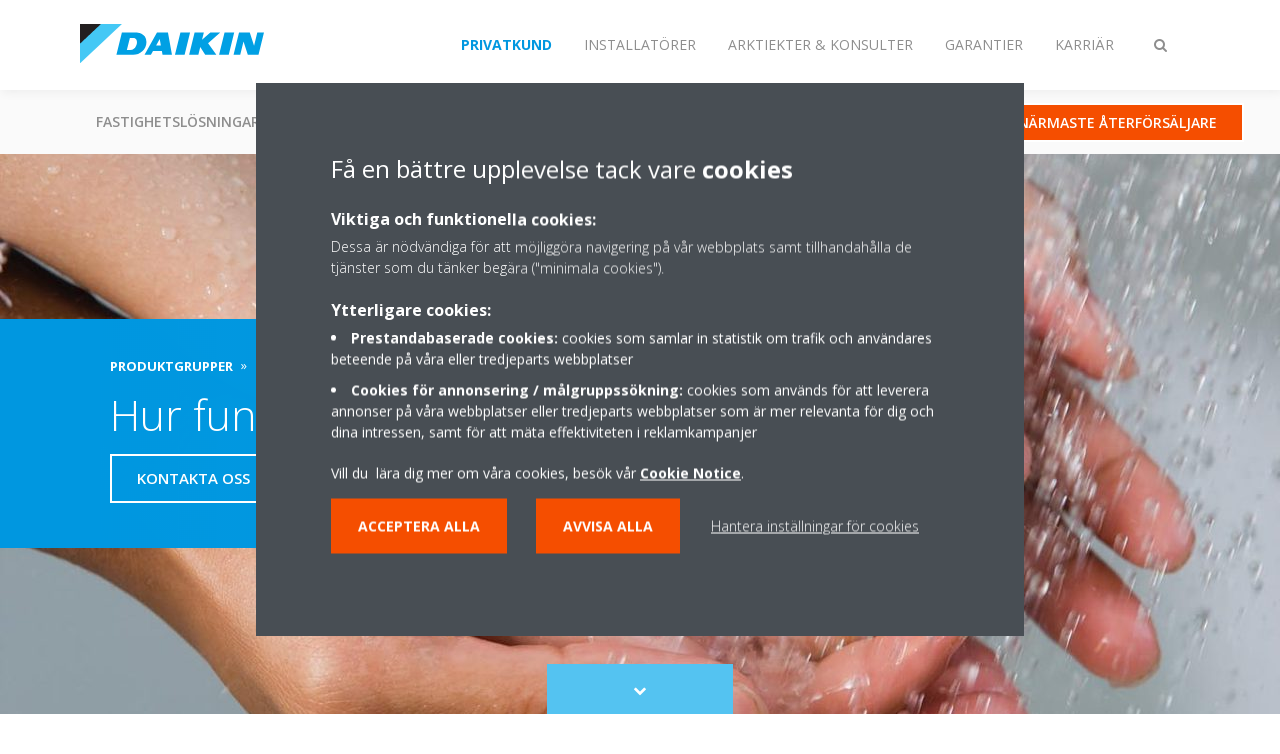

--- FILE ---
content_type: text/html;charset=utf-8
request_url: https://www.daikin.se/sv_se/produktgrupp/bergv%C3%A4rme/hur-fungerar-bergv%C3%A4rme.html
body_size: 131669
content:

<!DOCTYPE html>
<html lang="sv" data-segments="5" data-hide-segment-cta-buttons="false">
    <head>
    <meta charset="UTF-8"/>
    <title>Hur fungerar bergvärme? | Daikin</title>
    <meta name="keywords" content="Daikin,Värme,bergvärmepump,Bergvärmepump,Varmvatten,Bostäder,Värme,Bostäder"/>
    <meta name="description" content="Bergvärme värmer din bostad genom att utnyttja lagrad värmeenergi från solen som finns i berggrunden."/>
    <meta name="template" content="standard-page"/>
    <meta name="viewport" content="width=device-width, initial-scale=1"/>
    

    
    
<script defer="defer" type="text/javascript" src="/.rum/@adobe/helix-rum-js@%5E2/dist/rum-standalone.js"></script>
<link rel="canonical" href="https://www.daikin.se/sv_se/produktgrupp/bergv%C3%A4rme/hur-fungerar-bergv%C3%A4rme.html"/>




    
<meta property="og:title" content="Hur fungerar bergvärme?"/>
<meta property="og:url" content="https://www.daikin.se/sv_se/produktgrupp/bergv%C3%A4rme/hur-fungerar-bergv%C3%A4rme.html"/>
<meta property="og:type" content="website"/>
<meta property="og:site_name" content="Daikin Internet"/>
<meta property="og:image" content="https://www.daikin.se/sv_SE/product-group/ground-source-heat-pump/hur-fungerar-bergvarme/_jcr_content/image169.coreimg.png/1651267930219/header-1-min.png"/>
<meta property="og:description" content="Bergvärme värmer din bostad genom att utnyttja lagrad värmeenergi från solen som finns i berggrunden."/>
<meta property="og:locale" content="sv"/>


    <meta name="twitter:card" content="summary_large_image"/>
    <meta name="twitter:site" content="DaikinEurope"/>
    <meta name="twitter:creator" content="DaikinEurope"/>
    <meta name="twitter:image" content="https://www.daikin.se/sv_SE/product-group/ground-source-heat-pump/hur-fungerar-bergvarme/_jcr_content/image169.coreimg.png/1651267930219/header-1-min.png"/>

    
    


    
<meta name="format-detection" content="telephone=no"/>

<meta name="needs" content="needs:heating,needs:hot-water"/>
<meta name="market" content="market:residential"/>
<meta name="default" content="bergvaermepump"/>
<meta name="interest" content="interest:heating"/>
<meta name="quick-links" content="quick-links:ground-to-water-heat-pump"/>
<meta name="vertical-markets" content="vertical-markets:residential"/>
<meta name="brand" content="brand:daikin"/>





    
    
    <link rel="stylesheet" href="/etc.clientlibs/daikin/clientlibs/clientlib-base.lc-8ab604126fd2e4e2227a7c7404671f6d-lc.min.css" type="text/css">



    
    
    <link rel="preload stylesheet" as="style" href="/etc.clientlibs/settings/wcm/designs/amplexor-commons/clientlibs/open-sans-font.lc-379d7b0642748e0de800d841d1bc664f-lc.min.css" type="text/css">




<script type="text/javascript" src="//widget.trustpilot.com/bootstrap/v5/tp.widget.bootstrap.min.js" async></script>


    <link href="https://d1azc1qln24ryf.cloudfront.net/186965/DaikinInternet/style-cf.css" rel="stylesheet" type="text/css"/>


<link rel="apple-touch-icon" sizes="180x180" href="/etc.clientlibs/daikin/clientlibs/clientlib-internet-site/resources/images/app-icon/apple-touch-icon.png"/>
<link rel="icon" type="image/png" sizes="32x32" href="/etc.clientlibs/daikin/clientlibs/clientlib-internet-site/resources/images/app-icon/favicon-32x32.png"/>
<link rel="icon" type="image/png" sizes="16x16" href="/etc.clientlibs/daikin/clientlibs/clientlib-internet-site/resources/images/app-icon/favicon-16x16.png"/>
<link rel="manifest" href="/etc.clientlibs/daikin/clientlibs/clientlib-internet-site/resources/images/app-icon/site.webmanifest"/>
<link rel="mask-icon" href="/etc.clientlibs/daikin/clientlibs/clientlib-internet-site/resources/images/app-icon/safari-pinned-tab.svg" color="#0097e0"/>
<link rel="shortcut icon" href="/etc.clientlibs/daikin/clientlibs/clientlib-internet-site/resources/images/app-icon/favicon.ico"/>
<meta name="msapplication-TileColor" content="#2d89ef"/>
<meta name="msapplication-config" content="/etc.clientlibs/daikin/clientlibs/clientlib-internet-site/resources/images/app-icon/browserconfig.xml"/>
<meta name="theme-color" content="#ffffff"/>



    <style>
        .async-hide {
            opacity: 0 !important;
        }
    </style>
    <script>
        ;(function (a, s, y, n, c, h, i, d, e) {
            s.className += " " + y
            h.end = i = function () {
                s.className = s.className.replace(RegExp(" ?" + y), "")
            }
            ;(a[n] = a[n] || []).hide = h
            setTimeout(function () {
                i()
                h.end = null
            }, c)
        })(window, document.documentElement, "async-hide", "dataLayer", 2000, {
            'GTM\u002DNVSRQQW': true,
        })
    </script>
    <script>
        ;(function (w, d, s, l, i) {
            w[l] = w[l] || []
            w[l].push({ "gtm.start": new Date().getTime(), event: "gtm.js" })
            var f = d.getElementsByTagName(s)[0],
                j = d.createElement(s),
                dl = l != "dataLayer" ? "&l=" + l : ""
            j.async = true
            j.src = "//www.googletagmanager.com/gtm.js?id=" + i + dl
            f.parentNode.insertBefore(j, f)
        })(window, document, "script", "dataLayer", 'GTM\u002DNVSRQQW')
    </script>








    
    
    
    <link rel="preload stylesheet" as="style" href="/etc.clientlibs/daikin/clientlibs/clientlibs-webpack-global.lc-256c7c3607a41444b37f335ce21a1aff-lc.min.css" type="text/css">



    
    
    <link rel="preload stylesheet" as="style" href="/etc.clientlibs/daikin/clientlibs/clientlibs-webpack-common.lc-a0edc3c638e28d2fa3c636a52c14c00c-lc.min.css" type="text/css">




    
    
    
    <script defer src="/etc.clientlibs/daikin/clientlibs/clientlibs-webpack-runtime.lc-e62f382b0d3ee4286b774d934a04a964-lc.min.js"></script>



    
    
    <script defer src="/etc.clientlibs/daikin/clientlibs/clientlibs-webpack-vendor.lc-8bf807181b1108f238cd8c20166735fa-lc.min.js"></script>



    
    
    <script defer src="/etc.clientlibs/daikin/clientlibs/clientlibs-webpack-global.lc-a7d0df5422228dd11e8e6e3786913240-lc.min.js"></script>



    
    
    <script defer src="/etc.clientlibs/daikin/clientlibs/clientlibs-webpack-common.lc-322306857aad9e287246fe7b834e8ed1-lc.min.js"></script>




    
    
    
    <link rel="preload stylesheet" as="style" href="/etc.clientlibs/daikin/clientlibs/clientlibs-webpack-internet.lc-aead01297d5ca193250d5668b339f18d-lc.min.css" type="text/css">
<script defer src="/etc.clientlibs/daikin/clientlibs/clientlibs-webpack-internet.lc-845096b53a4c2f8bfd5d9f93e4e70270-lc.min.js"></script>




    


    
    



    
    
    

    

    
    
<script src="/etc.clientlibs/daikin/clientlibs/clientlib-internet-dependencies.lc-8d3c207f8229668331096a25ff67153a-lc.min.js"></script>



    
    
<link rel="stylesheet" href="/etc.clientlibs/daikin/clientlibs/clientlib-internet-dependencies.lc-d41d8cd98f00b204e9800998ecf8427e-lc.min.css" type="text/css">
<link rel="stylesheet" href="/etc.clientlibs/daikin/clientlibs/clientlib-internet-site.lc-7a92d7be1fa4bcb5b05dd0025c45e7e7-lc.min.css" type="text/css">



    

    
    <meta name="store-config" content="{&#34;storeView&#34;:&#34;products-sv_se&#34;,&#34;graphqlEndpoint&#34;:&#34;/api/graphql&#34;,&#34;graphqlMethod&#34;:&#34;GET&#34;,&#34;headers&#34;:{&#34;Store&#34;:&#34;products-sv_se&#34;},&#34;locale&#34;:&#34;sv-se&#34;,&#34;enableClientSidePriceLoading&#34;:false,&#34;storeRootUrl&#34;:&#34;/sv_se.html&#34;}">
    
</head>
    <body class="page basicpage" id="page-ddb061efa3">
        
        
        
            <noscript>
    <iframe src="//www.googletagmanager.com/ns.html?id=GTM-NVSRQQW" height="0" width="0" style="display: none; visibility: hidden"></iframe>
</noscript>

            

<div class="cmp-page__skiptomaincontent">
    <a class="cmp-page__skiptomaincontent-link" href="#main-content">Skip to main content</a>
</div>

    
<link rel="stylesheet" href="/etc.clientlibs/core/wcm/components/page/v2/page/clientlibs/site/skiptomaincontent.lc-696ce9a06faa733b225ffb8c05f16db9-lc.min.css" type="text/css">




            



            

    <div class="container-aem">

    
    
    
    <div id="container-15a86d236c" class="cmp-container">
        
        <div class="navigation"><div class="navigation-bar js-navigation-bar">
    <div class="navigation-bar__content container js-navbar-content">
    <button type="button" class="navigation-bar__button navigation-bar__button--mobile-menu hidden--from-desktop" aria-expanded="false">
        <span class="sr-only">Ändra navigation</span>
        <svg viewBox="0 0 80 80" focusable="false" aria-hidden="true" class="svg-icon svg-icon--close">
            <path d="M73.77,40c0,1.85-1.5,3.35-3.35,3.35H9.57c-0.89,0-1.75-0.36-2.38-0.98C6.57,41.74,6.22,40.9,6.22,40 c0-1.85,1.5-3.35,3.35-3.35h60.85C72.27,36.65,73.77,38.15,73.77,40z M9.57,23.35h60.85c1.85,0,3.35-1.5,3.35-3.35 s-1.5-3.35-3.35-3.35H9.57c-1.85,0-3.35,1.5-3.35,3.35c0,0.9,0.35,1.74,0.97,2.37C7.82,22.99,8.68,23.35,9.57,23.35z M70.42,56.65 H9.57c-1.85,0-3.35,1.5-3.35,3.35c0,0.9,0.35,1.74,0.97,2.37c0.62,0.62,1.49,0.98,2.38,0.98h60.85c1.85,0,3.35-1.5,3.35-3.35 S72.27,56.65,70.42,56.65z"></path>
        </svg>
        <svg viewBox="0 0 80 80" focusable="false" aria-hidden="true" class="svg-icon svg-icon--open">
            <path d="M45.09,40l23.99-23.99c1.23-1.23,1.23-3.23,0-4.47c-0.62-0.62-1.42-0.93-2.23-0.93s-1.61,0.31-2.24,0.93 l-24.62,24.6l-24.61-24.6c-0.63-0.62-1.44-0.93-2.24-0.93c-0.81,0-1.61,0.31-2.23,0.93c-1.23,1.23-1.23,3.23,0.01,4.47L34.91,40 L10.92,63.99c-1.24,1.24-1.24,3.24-0.01,4.47c0.62,0.62,1.42,0.93,2.23,0.93c0.8,0,1.61-0.31,2.24-0.93l24.61-24.6l24.62,24.6 c0.63,0.62,1.43,0.93,2.24,0.93s1.61-0.31,2.23-0.93c1.23-1.24,1.23-3.24,0-4.47L45.09,40z"></path>
        </svg>
    </button>
    <div class="navigation-bar__mobile-segment-buttons hidden--from-desktop">
        
            <div data-segment="1">
                
<div class="xf-content-height">
    <div class="container-aem container">

    
    
    
    <div id="container-ae5542d750" class="cmp-container">
        
        <div class="cmp cmp-cta has-button--blue"><a id="cta-008c38af84" class="cmp-button cta-button" href="/sv_se/product-fit-wizard.html" target="_self">
    
    <span class="cmp-button__icon icon-PRODUCT_BLUE" aria-hidden="true"></span>

    <span class="cmp-button__text">Produktguiden</span>
</a>


    

</div>
<div class="cmp cmp-cta has-button--orange"><a id="cta-a6e119a69c" class="cmp-button cta-button" href="/sv_se/hitta-aterforsaljare.html" target="_self">
    
    <span class="cmp-button__icon fa fa-info-circle" aria-hidden="true"></span>

    <span class="cmp-button__text">Närmaste återförsäljare</span>
</a>


    

</div>

        
    </div>

</div>

</div>

            </div>
        
            <div data-segment="2">
                
<div class="xf-content-height">
    <div class="container-aem container">

    
    
    
    <div id="container-ae5542d750" class="cmp-container">
        
        <div class="cmp cmp-cta has-button--blue"><a id="cta-a86957bd36" class="cmp-button cta-button" href="https://my.daikin.se" target="_blank" analytics-id="se_sv_bportal-login">
    
    <span class="cmp-button__icon fa fa-user" aria-hidden="true"></span>

    <span class="cmp-button__text">Logga in</span>
</a>


    

</div>
<div class="cmp cmp-cta has-button--orange"><a id="cta-643eea5bc6" class="cmp-button cta-button" href="/sv_se/installat%C3%B6rer/support.html" target="_self">
    
    <span class="cmp-button__icon fa fa-info-circle" aria-hidden="true"></span>

    <span class="cmp-button__text">Kontakt</span>
</a>


    

</div>

        
    </div>

</div>

</div>

            </div>
        
            <div data-segment="3">
                
<div class="xf-content-height">
    <div class="container-aem container">

    
    
    
    <div id="container-ae5542d750" class="cmp-container">
        
        <div class="cmp cmp-cta has-button--blue"><a id="cta-a86957bd36" class="cmp-button cta-button" href="https://my.daikin.se" target="_blank" analytics-id="se_sv_bportal-login">
    
    <span class="cmp-button__icon fa fa-user" aria-hidden="true"></span>

    <span class="cmp-button__text">Logga in</span>
</a>


    

</div>
<div class="cmp cmp-cta has-button--orange"><a id="cta-643eea5bc6" class="cmp-button cta-button" href="/sv_se/installat%C3%B6rer/support.html" target="_self">
    
    <span class="cmp-button__icon fa fa-info-circle" aria-hidden="true"></span>

    <span class="cmp-button__text">Kontakt</span>
</a>


    

</div>

        
    </div>

</div>

</div>

            </div>
        
            <div data-segment="4">
                
<div class="xf-content-height">
    <div class="container-aem container">

    
    
    
    <div id="container-ae5542d750" class="cmp-container">
        
        <div class="cmp cmp-cta has-button--orange"><a id="cta-3df1b7dcd1" class="cmp-button cta-button" href="https://my.daikin.se/sites#Shell-home" target="_blank" analytics-id="se_sv_bportal-login">
    
    <span class="cmp-button__icon fa fa-user" aria-hidden="true"></span>

    <span class="cmp-button__text">Logga in</span>
</a>


    

</div>

        
    </div>

</div>

</div>

            </div>
        
            <div data-segment="5">
                
<div class="xf-content-height">
    <div class="container-aem container">

    
    
    
    <div id="container-ae5542d750" class="cmp-container">
        
        
        
    </div>

</div>

</div>

            </div>
        
    </div>
    <button type="button" class="navigation-bar__button navigation-bar__button--search js-navbar-search-button" aria-expanded="false">
        <span class="sr-only">Ändra sökning</span>
        <i class="fa fa-search fa-fw"></i>
        <i class="fa fa-times fa-fw"></i>
    </button>
    
        <a class="navigation-bar__brand" href="https://www.daikin.se/sv_se/privatkund.html" data-segment="1">
            <img title="Logo" src="/etc.clientlibs/daikin/clientlibs/clientlib-internet-site/resources/images/logo/daikin-logo.svg" alt="Daikin logo"/>
        </a>
    
        <a class="navigation-bar__brand" href="/sv_se/installat%C3%B6rer.html" data-segment="2">
            <img title="Logo" src="/etc.clientlibs/daikin/clientlibs/clientlib-internet-site/resources/images/logo/daikin-logo.svg" alt="Daikin logo"/>
        </a>
    
        <a class="navigation-bar__brand" href="/sv_se/architects-consultants.html" data-segment="3">
            <img title="Logo" src="/etc.clientlibs/daikin/clientlibs/clientlib-internet-site/resources/images/logo/daikin-logo.svg" alt="Daikin logo"/>
        </a>
    
        <a class="navigation-bar__brand" href="/sv_se/garantier-f%C3%B6rs%C3%A4kring.html" data-segment="4">
            <img title="Logo" src="/etc.clientlibs/daikin/clientlibs/clientlib-internet-site/resources/images/logo/daikin-logo.svg" alt="Daikin logo"/>
        </a>
    
        <a class="navigation-bar__brand" href="https://careers.daikin.eu/DASW/?locale=sv_SE&utm_source=CorpSite" data-segment="5">
            <img title="Logo" src="/etc.clientlibs/daikin/clientlibs/clientlib-internet-site/resources/images/logo/daikin-logo.svg" alt="Daikin logo"/>
        </a>
    
    <div class="navigation-bar__menu">
        <div class="navigation-bar__mobile-main hidden--from-desktop">
            
    <ul class="navigation__list" data-segment="1" data-close-sibling-dropdown="true">
        
            <li class="dropdown-container">
                <button type="button" class="dropdown__button" aria-expanded="false">
                    <span class="dropdown__button__text">Fastighetslösningar</span>
                    <span class="dropdown__button__arrow"></span>
                </button>
                <div class="dropdown__content dropdown__content--overlap--desktop">
                    
                    <ul class="navigation__list" data-item-count="5">
                        
                            <li>
                                <a href="/sv_se/produktl%C3%B6sningar/f%C3%B6r-ditt-hem.html">För ditt hem</a>
                            </li>
                        
                            <li>
                                <a href="/sv_se/produktl%C3%B6sningar/f%C3%B6r%20din%20aff%C3%A4r.html">För din affär</a>
                            </li>
                        
                            <li>
                                <a href="/sv_se/produktl%C3%B6sningar/hotell.html">Hotell</a>
                            </li>
                        
                            <li>
                                <a href="/sv_se/produktl%C3%B6sningar/fritid.html">Fritid</a>
                            </li>
                        
                            <li>
                                <a href="/sv_se/produktl%C3%B6sningar/offices-and-large-buildings.html">Kontor och stora fastigheter</a>
                            </li>
                        
                    </ul>
                    <a href="/sv_se/produktl%C3%B6sningar.html" class="subnav-overview-link">Alla lösningar</a>
                </div>
            </li>
        
            <li class="dropdown-container">
                <button type="button" class="dropdown__button" aria-expanded="false">
                    <span class="dropdown__button__text">Produktgrupper</span>
                    <span class="dropdown__button__arrow"></span>
                </button>
                <div class="dropdown__content dropdown__content--overlap--desktop">
                    
                    <ul class="navigation__list" data-item-count="4">
                        
                            <li>
                                <a href="/sv_se/produktgrupp/luft-luft-v%C3%A4rmepumpar.html">Luft/luft värmepumpar</a>
                            </li>
                        
                            <li>
                                <a href="/sv_se/produktgrupp/luft-vatten-v%C3%A4rmepump.html">Luft/vatten värmepumpar</a>
                            </li>
                        
                            <li>
                                <a href="/sv_se/produktgrupp/bergv%C3%A4rme.html">Bergvärme</a>
                            </li>
                        
                            <li>
                                <a href="/sv_se/produktl%C3%B6sningar/f%C3%B6r-ditt-hem/luftrening.html">Luftrening</a>
                            </li>
                        
                    </ul>
                    <a href="/sv_se/produktgrupp.html" class="subnav-overview-link">Alla produktgrupper</a>
                </div>
            </li>
        
            <li>
                
                
                    <a href="/sv_se/produkts%C3%B6k.html">Produktsök</a>
                    <ul class="navigation__list" data-item-count="0">
                        
                    </ul>
                    
                
            </li>
        
            <li>
                
                
                    <a href="/sv_se/kunder/support.html">Support</a>
                    <ul class="navigation__list" data-item-count="0">
                        
                    </ul>
                    
                
            </li>
        
            <li>
                
                
                    <a href="/sv_se/blogg.html">Blogg</a>
                    <ul class="navigation__list" data-item-count="0">
                        
                    </ul>
                    
                
            </li>
        
            <li>
                
                
                    <a></a>
                    <ul class="navigation__list" data-item-count="0">
                        
                    </ul>
                    
                
            </li>
        
    </ul>
    <div class="navigation__cta" data-segment="1">
        
<div class="xf-content-height">
    <div class="container-aem container">

    
    
    
    <div id="container-ae5542d750" class="cmp-container">
        
        <div class="cmp cmp-cta has-button--blue"><a id="cta-008c38af84" class="cmp-button cta-button" href="/sv_se/product-fit-wizard.html" target="_self">
    
    <span class="cmp-button__icon icon-PRODUCT_BLUE" aria-hidden="true"></span>

    <span class="cmp-button__text">Produktguiden</span>
</a>


    

</div>
<div class="cmp cmp-cta has-button--orange"><a id="cta-a6e119a69c" class="cmp-button cta-button" href="/sv_se/hitta-aterforsaljare.html" target="_self">
    
    <span class="cmp-button__icon fa fa-info-circle" aria-hidden="true"></span>

    <span class="cmp-button__text">Närmaste återförsäljare</span>
</a>


    

</div>

        
    </div>

</div>

</div>

    </div>

    <ul class="navigation__list" data-segment="2" data-close-sibling-dropdown="true">
        
            <li>
                
                
                    <a href="/sv_se/produktl%C3%B6sningar.html">Fastighetslösningar</a>
                    <ul class="navigation__list" data-item-count="0">
                        
                    </ul>
                    
                
            </li>
        
            <li>
                
                
                    <a href="/sv_se/produktgrupp.html">Produktgrupper</a>
                    <ul class="navigation__list" data-item-count="0">
                        
                    </ul>
                    
                
            </li>
        
            <li>
                
                
                    <a href="/sv_se/produkts%C3%B6k.html">Produktsök</a>
                    <ul class="navigation__list" data-item-count="0">
                        
                    </ul>
                    
                
            </li>
        
            <li>
                
                
                    <a href="/sv_se/installat%C3%B6rer/support.html">Support</a>
                    <ul class="navigation__list" data-item-count="0">
                        
                    </ul>
                    
                
            </li>
        
    </ul>
    <div class="navigation__cta" data-segment="2">
        
<div class="xf-content-height">
    <div class="container-aem container">

    
    
    
    <div id="container-ae5542d750" class="cmp-container">
        
        <div class="cmp cmp-cta has-button--blue"><a id="cta-a86957bd36" class="cmp-button cta-button" href="https://my.daikin.se" target="_blank" analytics-id="se_sv_bportal-login">
    
    <span class="cmp-button__icon fa fa-user" aria-hidden="true"></span>

    <span class="cmp-button__text">Logga in</span>
</a>


    

</div>
<div class="cmp cmp-cta has-button--orange"><a id="cta-643eea5bc6" class="cmp-button cta-button" href="/sv_se/installat%C3%B6rer/support.html" target="_self">
    
    <span class="cmp-button__icon fa fa-info-circle" aria-hidden="true"></span>

    <span class="cmp-button__text">Kontakt</span>
</a>


    

</div>

        
    </div>

</div>

</div>

    </div>

    <ul class="navigation__list" data-segment="3" data-close-sibling-dropdown="true">
        
            <li>
                
                
                    <a href="/sv_se/produktl%C3%B6sningar.html">Fastighetslösningar</a>
                    <ul class="navigation__list" data-item-count="0">
                        
                    </ul>
                    
                
            </li>
        
            <li>
                
                
                    <a href="/sv_se/produktgrupp.html">Produktgrupper</a>
                    <ul class="navigation__list" data-item-count="0">
                        
                    </ul>
                    
                
            </li>
        
            <li>
                
                
                    <a href="/sv_se/produkts%C3%B6k.html">Produktsök</a>
                    <ul class="navigation__list" data-item-count="0">
                        
                    </ul>
                    
                
            </li>
        
            <li>
                
                
                    <a href="/sv_se/architects-consultants/support.html">Support</a>
                    <ul class="navigation__list" data-item-count="0">
                        
                    </ul>
                    
                
            </li>
        
    </ul>
    <div class="navigation__cta" data-segment="3">
        
<div class="xf-content-height">
    <div class="container-aem container">

    
    
    
    <div id="container-ae5542d750" class="cmp-container">
        
        <div class="cmp cmp-cta has-button--blue"><a id="cta-a86957bd36" class="cmp-button cta-button" href="https://my.daikin.se" target="_blank" analytics-id="se_sv_bportal-login">
    
    <span class="cmp-button__icon fa fa-user" aria-hidden="true"></span>

    <span class="cmp-button__text">Logga in</span>
</a>


    

</div>
<div class="cmp cmp-cta has-button--orange"><a id="cta-643eea5bc6" class="cmp-button cta-button" href="/sv_se/installat%C3%B6rer/support.html" target="_self">
    
    <span class="cmp-button__icon fa fa-info-circle" aria-hidden="true"></span>

    <span class="cmp-button__text">Kontakt</span>
</a>


    

</div>

        
    </div>

</div>

</div>

    </div>

    <ul class="navigation__list" data-segment="4" data-close-sibling-dropdown="true">
        
    </ul>
    <div class="navigation__cta" data-segment="4">
        
<div class="xf-content-height">
    <div class="container-aem container">

    
    
    
    <div id="container-ae5542d750" class="cmp-container">
        
        <div class="cmp cmp-cta has-button--orange"><a id="cta-3df1b7dcd1" class="cmp-button cta-button" href="https://my.daikin.se/sites#Shell-home" target="_blank" analytics-id="se_sv_bportal-login">
    
    <span class="cmp-button__icon fa fa-user" aria-hidden="true"></span>

    <span class="cmp-button__text">Logga in</span>
</a>


    

</div>

        
    </div>

</div>

</div>

    </div>

    <ul class="navigation__list" data-segment="5" data-close-sibling-dropdown="true">
        
    </ul>
    <div class="navigation__cta" data-segment="5">
        
<div class="xf-content-height">
    <div class="container-aem container">

    
    
    
    <div id="container-ae5542d750" class="cmp-container">
        
        
        
    </div>

</div>

</div>

    </div>

        </div>
        <div class="navigation-bar__segments hidden--below-desktop">
            <ul>
                
                    <li>
                        <a href="https://www.daikin.se/sv_se/privatkund.html" data-open-segment="1" class="segment-link">
                            <span>Privatkund</span>
                        </a>
                    </li>
                
                    <li>
                        <a href="/sv_se/installat%C3%B6rer.html" data-open-segment="2" class="segment-link">
                            <span>Installatörer</span>
                        </a>
                    </li>
                
                    <li>
                        <a href="/sv_se/architects-consultants.html" data-open-segment="3" class="segment-link">
                            <span>Arktiekter &amp; Konsulter</span>
                        </a>
                    </li>
                
                    <li>
                        <a href="/sv_se/garantier-f%C3%B6rs%C3%A4kring.html" data-open-segment="4" class="segment-link">
                            <span>Garantier</span>
                        </a>
                    </li>
                
                    <li>
                        <a href="https://careers.daikin.eu/DASW/?locale=sv_SE&utm_source=CorpSite" data-open-segment="5" class="segment-link">
                            <span>Karriär</span>
                        </a>
                    </li>
                
            </ul>
        </div>
        <div class="navigation-bar__actions" data-close-sibling-dropdown="true">
            <nav class="language-selector dropdown" aria-label="Språk">
    
    <div class="dropdown__content dropdown__content--overlap--desktop">
        <ul>
            
        </ul>
    </div>
</nav>

            <div class="navigation-bar__segments--mobile hidden--from-desktop">
                
                    <button type="button" data-segment="1" class="dropdown__button" aria-expanded="false">
                        <span class="dropdown__button__text">Privatkund</span>
                        <span class="dropdown__button__arrow"></span>
                    </button>
                    <div class="dropdown__content">
                        <ul>
                            
                                <li>
                                    <a href="https://www.daikin.se/sv_se/privatkund.html" data-open-segment="1" class="segment-link">
                                        <span>Privatkund</span>
                                    </a>
                                </li>
                            
                                <li>
                                    <a href="/sv_se/installat%C3%B6rer.html" data-open-segment="2" class="segment-link">
                                        <span>Installatörer</span>
                                    </a>
                                </li>
                            
                                <li>
                                    <a href="/sv_se/architects-consultants.html" data-open-segment="3" class="segment-link">
                                        <span>Arktiekter &amp; Konsulter</span>
                                    </a>
                                </li>
                            
                                <li>
                                    <a href="/sv_se/garantier-f%C3%B6rs%C3%A4kring.html" data-open-segment="4" class="segment-link">
                                        <span>Garantier</span>
                                    </a>
                                </li>
                            
                                <li>
                                    <a href="https://careers.daikin.eu/DASW/?locale=sv_SE&utm_source=CorpSite" data-open-segment="5" class="segment-link">
                                        <span>Karriär</span>
                                    </a>
                                </li>
                            
                        </ul>
                    </div>
                
                    <button type="button" data-segment="2" class="dropdown__button" aria-expanded="false">
                        <span class="dropdown__button__text">Installatörer</span>
                        <span class="dropdown__button__arrow"></span>
                    </button>
                    <div class="dropdown__content">
                        <ul>
                            
                                <li>
                                    <a href="https://www.daikin.se/sv_se/privatkund.html" data-open-segment="1" class="segment-link">
                                        <span>Privatkund</span>
                                    </a>
                                </li>
                            
                                <li>
                                    <a href="/sv_se/installat%C3%B6rer.html" data-open-segment="2" class="segment-link">
                                        <span>Installatörer</span>
                                    </a>
                                </li>
                            
                                <li>
                                    <a href="/sv_se/architects-consultants.html" data-open-segment="3" class="segment-link">
                                        <span>Arktiekter &amp; Konsulter</span>
                                    </a>
                                </li>
                            
                                <li>
                                    <a href="/sv_se/garantier-f%C3%B6rs%C3%A4kring.html" data-open-segment="4" class="segment-link">
                                        <span>Garantier</span>
                                    </a>
                                </li>
                            
                                <li>
                                    <a href="https://careers.daikin.eu/DASW/?locale=sv_SE&utm_source=CorpSite" data-open-segment="5" class="segment-link">
                                        <span>Karriär</span>
                                    </a>
                                </li>
                            
                        </ul>
                    </div>
                
                    <button type="button" data-segment="3" class="dropdown__button" aria-expanded="false">
                        <span class="dropdown__button__text">Arktiekter &amp; Konsulter</span>
                        <span class="dropdown__button__arrow"></span>
                    </button>
                    <div class="dropdown__content">
                        <ul>
                            
                                <li>
                                    <a href="https://www.daikin.se/sv_se/privatkund.html" data-open-segment="1" class="segment-link">
                                        <span>Privatkund</span>
                                    </a>
                                </li>
                            
                                <li>
                                    <a href="/sv_se/installat%C3%B6rer.html" data-open-segment="2" class="segment-link">
                                        <span>Installatörer</span>
                                    </a>
                                </li>
                            
                                <li>
                                    <a href="/sv_se/architects-consultants.html" data-open-segment="3" class="segment-link">
                                        <span>Arktiekter &amp; Konsulter</span>
                                    </a>
                                </li>
                            
                                <li>
                                    <a href="/sv_se/garantier-f%C3%B6rs%C3%A4kring.html" data-open-segment="4" class="segment-link">
                                        <span>Garantier</span>
                                    </a>
                                </li>
                            
                                <li>
                                    <a href="https://careers.daikin.eu/DASW/?locale=sv_SE&utm_source=CorpSite" data-open-segment="5" class="segment-link">
                                        <span>Karriär</span>
                                    </a>
                                </li>
                            
                        </ul>
                    </div>
                
                    <button type="button" data-segment="4" class="dropdown__button" aria-expanded="false">
                        <span class="dropdown__button__text">Garantier</span>
                        <span class="dropdown__button__arrow"></span>
                    </button>
                    <div class="dropdown__content">
                        <ul>
                            
                                <li>
                                    <a href="https://www.daikin.se/sv_se/privatkund.html" data-open-segment="1" class="segment-link">
                                        <span>Privatkund</span>
                                    </a>
                                </li>
                            
                                <li>
                                    <a href="/sv_se/installat%C3%B6rer.html" data-open-segment="2" class="segment-link">
                                        <span>Installatörer</span>
                                    </a>
                                </li>
                            
                                <li>
                                    <a href="/sv_se/architects-consultants.html" data-open-segment="3" class="segment-link">
                                        <span>Arktiekter &amp; Konsulter</span>
                                    </a>
                                </li>
                            
                                <li>
                                    <a href="/sv_se/garantier-f%C3%B6rs%C3%A4kring.html" data-open-segment="4" class="segment-link">
                                        <span>Garantier</span>
                                    </a>
                                </li>
                            
                                <li>
                                    <a href="https://careers.daikin.eu/DASW/?locale=sv_SE&utm_source=CorpSite" data-open-segment="5" class="segment-link">
                                        <span>Karriär</span>
                                    </a>
                                </li>
                            
                        </ul>
                    </div>
                
                    <button type="button" data-segment="5" class="dropdown__button" aria-expanded="false">
                        <span class="dropdown__button__text">Karriär</span>
                        <span class="dropdown__button__arrow"></span>
                    </button>
                    <div class="dropdown__content">
                        <ul>
                            
                                <li>
                                    <a href="https://www.daikin.se/sv_se/privatkund.html" data-open-segment="1" class="segment-link">
                                        <span>Privatkund</span>
                                    </a>
                                </li>
                            
                                <li>
                                    <a href="/sv_se/installat%C3%B6rer.html" data-open-segment="2" class="segment-link">
                                        <span>Installatörer</span>
                                    </a>
                                </li>
                            
                                <li>
                                    <a href="/sv_se/architects-consultants.html" data-open-segment="3" class="segment-link">
                                        <span>Arktiekter &amp; Konsulter</span>
                                    </a>
                                </li>
                            
                                <li>
                                    <a href="/sv_se/garantier-f%C3%B6rs%C3%A4kring.html" data-open-segment="4" class="segment-link">
                                        <span>Garantier</span>
                                    </a>
                                </li>
                            
                                <li>
                                    <a href="https://careers.daikin.eu/DASW/?locale=sv_SE&utm_source=CorpSite" data-open-segment="5" class="segment-link">
                                        <span>Karriär</span>
                                    </a>
                                </li>
                            
                        </ul>
                    </div>
                
            </div>
            <div class="navigation-bar__actions__search-proxy">
                <button type="button" class="navigation-bar__button navigation-bar__button--search-proxy">
                    <span class="sr-only">Ändra sökning</span>
                    <i class="fa fa-search fa-fw"></i>
                    <i class="fa fa-times fa-fw"></i>
                </button>
            </div>
        </div>
    </div>
</div>

    <div class="navigation-bar__search js-navbar-search" role="search">
    <div class="container">
        <form id="general-search-block-form" class="form form--search" method="get" data-autocomplete-endpoint="/content/internet/internet-se/sv_SE/search_results" action="/sv_se/s%C3%B6kresultat.html">
            <div class="form__group">
                <label for="general-search-block" class="visually-hidden">Sök</label>
                <input name="q" type="search" class="form__input" placeholder="Sök" id="general-search-block" autocomplete="off"/>
                <button class="form__submit" type="submit">
                    <i class="fa fa-search"></i>
                    <span class="visually-hidden">Skicka</span>
                </button>
            </div>
        </form>
    </div>
</div>

    <nav class="navigation-bar__main js-navbar-main hidden--below-desktop" aria-label="Primär">
    <div class="navigation-bar__main__content container">
        
    <ul class="navigation__list" data-segment="1" data-close-sibling-dropdown="true">
        
            <li class="dropdown-container">
                <button type="button" class="dropdown__button" aria-expanded="false">
                    <span class="dropdown__button__text">Fastighetslösningar</span>
                    <span class="dropdown__button__arrow"></span>
                </button>
                <div class="dropdown__content dropdown__content--overlap--desktop">
                    
                    <ul class="navigation__list" data-item-count="5">
                        
                            <li>
                                <a href="/sv_se/produktl%C3%B6sningar/f%C3%B6r-ditt-hem.html">För ditt hem</a>
                            </li>
                        
                            <li>
                                <a href="/sv_se/produktl%C3%B6sningar/f%C3%B6r%20din%20aff%C3%A4r.html">För din affär</a>
                            </li>
                        
                            <li>
                                <a href="/sv_se/produktl%C3%B6sningar/hotell.html">Hotell</a>
                            </li>
                        
                            <li>
                                <a href="/sv_se/produktl%C3%B6sningar/fritid.html">Fritid</a>
                            </li>
                        
                            <li>
                                <a href="/sv_se/produktl%C3%B6sningar/offices-and-large-buildings.html">Kontor och stora fastigheter</a>
                            </li>
                        
                    </ul>
                    <a href="/sv_se/produktl%C3%B6sningar.html" class="subnav-overview-link">Alla lösningar</a>
                </div>
            </li>
        
            <li class="dropdown-container">
                <button type="button" class="dropdown__button" aria-expanded="false">
                    <span class="dropdown__button__text">Produktgrupper</span>
                    <span class="dropdown__button__arrow"></span>
                </button>
                <div class="dropdown__content dropdown__content--overlap--desktop">
                    
                    <ul class="navigation__list" data-item-count="4">
                        
                            <li>
                                <a href="/sv_se/produktgrupp/luft-luft-v%C3%A4rmepumpar.html">Luft/luft värmepumpar</a>
                            </li>
                        
                            <li>
                                <a href="/sv_se/produktgrupp/luft-vatten-v%C3%A4rmepump.html">Luft/vatten värmepumpar</a>
                            </li>
                        
                            <li>
                                <a href="/sv_se/produktgrupp/bergv%C3%A4rme.html">Bergvärme</a>
                            </li>
                        
                            <li>
                                <a href="/sv_se/produktl%C3%B6sningar/f%C3%B6r-ditt-hem/luftrening.html">Luftrening</a>
                            </li>
                        
                    </ul>
                    <a href="/sv_se/produktgrupp.html" class="subnav-overview-link">Alla produktgrupper</a>
                </div>
            </li>
        
            <li>
                
                
                    <a href="/sv_se/produkts%C3%B6k.html">Produktsök</a>
                    <ul class="navigation__list" data-item-count="0">
                        
                    </ul>
                    
                
            </li>
        
            <li>
                
                
                    <a href="/sv_se/kunder/support.html">Support</a>
                    <ul class="navigation__list" data-item-count="0">
                        
                    </ul>
                    
                
            </li>
        
            <li>
                
                
                    <a href="/sv_se/blogg.html">Blogg</a>
                    <ul class="navigation__list" data-item-count="0">
                        
                    </ul>
                    
                
            </li>
        
            <li>
                
                
                    <a></a>
                    <ul class="navigation__list" data-item-count="0">
                        
                    </ul>
                    
                
            </li>
        
    </ul>
    <div class="navigation__cta" data-segment="1">
        
<div class="xf-content-height">
    <div class="container-aem container">

    
    
    
    <div id="container-ae5542d750" class="cmp-container">
        
        <div class="cmp cmp-cta has-button--blue"><a id="cta-008c38af84" class="cmp-button cta-button" href="/sv_se/product-fit-wizard.html" target="_self">
    
    <span class="cmp-button__icon icon-PRODUCT_BLUE" aria-hidden="true"></span>

    <span class="cmp-button__text">Produktguiden</span>
</a>


    

</div>
<div class="cmp cmp-cta has-button--orange"><a id="cta-a6e119a69c" class="cmp-button cta-button" href="/sv_se/hitta-aterforsaljare.html" target="_self">
    
    <span class="cmp-button__icon fa fa-info-circle" aria-hidden="true"></span>

    <span class="cmp-button__text">Närmaste återförsäljare</span>
</a>


    

</div>

        
    </div>

</div>

</div>

    </div>

    <ul class="navigation__list" data-segment="2" data-close-sibling-dropdown="true">
        
            <li>
                
                
                    <a href="/sv_se/produktl%C3%B6sningar.html">Fastighetslösningar</a>
                    <ul class="navigation__list" data-item-count="0">
                        
                    </ul>
                    
                
            </li>
        
            <li>
                
                
                    <a href="/sv_se/produktgrupp.html">Produktgrupper</a>
                    <ul class="navigation__list" data-item-count="0">
                        
                    </ul>
                    
                
            </li>
        
            <li>
                
                
                    <a href="/sv_se/produkts%C3%B6k.html">Produktsök</a>
                    <ul class="navigation__list" data-item-count="0">
                        
                    </ul>
                    
                
            </li>
        
            <li>
                
                
                    <a href="/sv_se/installat%C3%B6rer/support.html">Support</a>
                    <ul class="navigation__list" data-item-count="0">
                        
                    </ul>
                    
                
            </li>
        
    </ul>
    <div class="navigation__cta" data-segment="2">
        
<div class="xf-content-height">
    <div class="container-aem container">

    
    
    
    <div id="container-ae5542d750" class="cmp-container">
        
        <div class="cmp cmp-cta has-button--blue"><a id="cta-a86957bd36" class="cmp-button cta-button" href="https://my.daikin.se" target="_blank" analytics-id="se_sv_bportal-login">
    
    <span class="cmp-button__icon fa fa-user" aria-hidden="true"></span>

    <span class="cmp-button__text">Logga in</span>
</a>


    

</div>
<div class="cmp cmp-cta has-button--orange"><a id="cta-643eea5bc6" class="cmp-button cta-button" href="/sv_se/installat%C3%B6rer/support.html" target="_self">
    
    <span class="cmp-button__icon fa fa-info-circle" aria-hidden="true"></span>

    <span class="cmp-button__text">Kontakt</span>
</a>


    

</div>

        
    </div>

</div>

</div>

    </div>

    <ul class="navigation__list" data-segment="3" data-close-sibling-dropdown="true">
        
            <li>
                
                
                    <a href="/sv_se/produktl%C3%B6sningar.html">Fastighetslösningar</a>
                    <ul class="navigation__list" data-item-count="0">
                        
                    </ul>
                    
                
            </li>
        
            <li>
                
                
                    <a href="/sv_se/produktgrupp.html">Produktgrupper</a>
                    <ul class="navigation__list" data-item-count="0">
                        
                    </ul>
                    
                
            </li>
        
            <li>
                
                
                    <a href="/sv_se/produkts%C3%B6k.html">Produktsök</a>
                    <ul class="navigation__list" data-item-count="0">
                        
                    </ul>
                    
                
            </li>
        
            <li>
                
                
                    <a href="/sv_se/architects-consultants/support.html">Support</a>
                    <ul class="navigation__list" data-item-count="0">
                        
                    </ul>
                    
                
            </li>
        
    </ul>
    <div class="navigation__cta" data-segment="3">
        
<div class="xf-content-height">
    <div class="container-aem container">

    
    
    
    <div id="container-ae5542d750" class="cmp-container">
        
        <div class="cmp cmp-cta has-button--blue"><a id="cta-a86957bd36" class="cmp-button cta-button" href="https://my.daikin.se" target="_blank" analytics-id="se_sv_bportal-login">
    
    <span class="cmp-button__icon fa fa-user" aria-hidden="true"></span>

    <span class="cmp-button__text">Logga in</span>
</a>


    

</div>
<div class="cmp cmp-cta has-button--orange"><a id="cta-643eea5bc6" class="cmp-button cta-button" href="/sv_se/installat%C3%B6rer/support.html" target="_self">
    
    <span class="cmp-button__icon fa fa-info-circle" aria-hidden="true"></span>

    <span class="cmp-button__text">Kontakt</span>
</a>


    

</div>

        
    </div>

</div>

</div>

    </div>

    <ul class="navigation__list" data-segment="4" data-close-sibling-dropdown="true">
        
    </ul>
    <div class="navigation__cta" data-segment="4">
        
<div class="xf-content-height">
    <div class="container-aem container">

    
    
    
    <div id="container-ae5542d750" class="cmp-container">
        
        <div class="cmp cmp-cta has-button--orange"><a id="cta-3df1b7dcd1" class="cmp-button cta-button" href="https://my.daikin.se/sites#Shell-home" target="_blank" analytics-id="se_sv_bportal-login">
    
    <span class="cmp-button__icon fa fa-user" aria-hidden="true"></span>

    <span class="cmp-button__text">Logga in</span>
</a>


    

</div>

        
    </div>

</div>

</div>

    </div>

    <ul class="navigation__list" data-segment="5" data-close-sibling-dropdown="true">
        
    </ul>
    <div class="navigation__cta" data-segment="5">
        
<div class="xf-content-height">
    <div class="container-aem container">

    
    
    
    <div id="container-ae5542d750" class="cmp-container">
        
        
        
    </div>

</div>

</div>

    </div>

    </div>
</nav>

</div>
</div>
<main class="container-aem">

    
    
    
    <div id="main-content" class="cmp-container">
        
        <div class="header-container">





<div class="header js-header-component header--has-image js-has-image  ">
    <div class="header__container container">
        
    <div class="header__image has-image--object-fit">
        <img class="lazyload" data-src="/sv_se/produktgrupp/bergv%C3%A4rme/hur-fungerar-bergv%C3%A4rme/_jcr_content/root/main_container/header/image-and-text.coreimg.jpeg/1651854081447/heating-174.jpeg"/>
    </div>
    <div class="header__content-container">
        <div class="header__content">
            
    <div class="breadcrumb js-breadcrumb"><nav id="breadcrumb-4336bcd794" class="cmp-breadcrumb " aria-label="Breadcrumb">
    <ol class="cmp-breadcrumb__list" itemscope itemtype="http://schema.org/BreadcrumbList">
        <li class="cmp-breadcrumb__item" itemprop="itemListElement" itemscope itemtype="http://schema.org/ListItem">
            <a href="/sv_se/produktgrupp.html" class="cmp-breadcrumb__item-link" itemprop="item">
                <span itemprop="name">Produktgrupper</span>
            </a>
            <meta itemprop="position" content="1"/>
        </li>
    
        <li class="cmp-breadcrumb__item" itemprop="itemListElement" itemscope itemtype="http://schema.org/ListItem">
            <a href="/sv_se/produktgrupp/bergv%C3%A4rme.html" class="cmp-breadcrumb__item-link" itemprop="item">
                <span itemprop="name">Bergvärme</span>
            </a>
            <meta itemprop="position" content="2"/>
        </li>
    
        <li class="cmp-breadcrumb__item cmp-breadcrumb__item--active" itemprop="itemListElement" itemscope itemtype="http://schema.org/ListItem">
            
                <span itemprop="name">Hur fungerar bergvärme?</span>
            
            <meta itemprop="position" content="3"/>
        </li>
    </ol>
</nav>

    

</div>

    <div class="image-and-text teaser">
<div id="teaser-f1d136647d" class="cmp-teaser">
    <div class="cmp-teaser__content">
        
        
    <h1 class="cmp-teaser__title">
        Hur fungerar bergvärme?
    </h1>

        
    

    </div>
</div>

    

</div>


            <div class="header__ctas">
                <div class="cta-wrapper"><div class="cmp cmp-cta has-button--secondary">

<a id="cta-16d40a1273" class="cmp-button cta-button" href="/sv_se/kontakt.html" target="_self" analytics-id="se_sv_ground_source_heat_pump_contactus">
    
    

    <span class="cmp-button__text">Kontakta oss</span>
</a>



    

</div>
</div>
<div class="cta-wrapper"><div class="cmp cmp-cta has-button--secondary has-button--inverted">





    

</div>
</div>

            </div>
        </div>
    </div>

    </div>
    <div class="header__scrolltocontent__container container">
    <button type="button" class="header__scrolltocontent js-scroll-to-content">
        <span class="sr-only">Scroll to content</span>
        <i class="fa fa-chevron-down header__scrolltocontent__icon--in"></i>
        <i class="fa fa-chevron-down header__scrolltocontent__icon--out"></i>
    </button>
</div>

    
</div>
</div>
<div class="container-aem">

    
    
    
    <div id="content" class="cmp-container">
        
        <div class="container-aem">

    
    
    
    <div id="container-6d47c2a7b1" class="cmp-container">
        
        <div class="titleblock js-title-block background--white"><div class="cmp-title-block">
    <div class="container">
        <div class="row">
            <div class="col-12 col-lg-10 offset-lg-1">
                <div class="title heading1">
<div id="title-82e0abdc58" class="cmp-title">
    <h2 class="cmp-title__text">Hur utvinner bergvärmepumpen värmen?</h2>
</div>

    

</div>

            </div>
            <div class="col-12 col-md-10 offset-md-1 col-lg-8 offset-lg-2">
                <div class="text js-text">
<div id="text-8534afcb47" class="cmp-text">
    <p>Bergvärme värmer din bostad genom att utnyttja lagrad värmeenergi från solen som finns i berggrunden/marken. <br />
Ett hål borras i berget, djupet beror på fastighetens värmebehov (alternativt läggs en slang på frostfritt djup i marken).<br />
En värmeupptagare/slang som är fylld med vätska placeras i hålet.<br />
Vätskan värms upp i hålet av den lagrade solenergin och pumpas sedan till husets bergvärmepump.<br />
Bergvärmepumpen utvinner värmen innan vätskan återförs till borrhålet för att åter värmas upp.</p>

</div>

    

</div>

            </div>
        </div>
    </div>
</div>
</div>
<div class="twocolumncontainer container--50-50 background--white container--medium container--vertical-align-center background-position--center-center background-size--cover"><div class="cmp-enhanced-container" id="container-7f02e80424">
    
    <div class="cmp-enhanced-container__content container">
        <div class="columncontainer">

    
    
    
    <div id="container-edeb8983b8" class="cmp-container">
        <div class="cmp-enhanced-container">
            
            <div class="cmp-enhanced-container__content container">
                
                
                    <div class="text js-text">
<div id="text-e504b8be13" class="cmp-text">
    <h2>Tillförlitlig klimatstyrning med bergvärme</h2>
<p>Bergvärmepumpar tar upp förnyelsebar energi från värmen i marken. Att installera en bergvärmepump kommer att minska dina energikostnader avsevärt.</p>

</div>

    

</div>

                
                    <div class="image">

<div data-cmp-is="image" data-cmp-lazy data-cmp-src="/sv_se/produktgrupp/bergv%C3%A4rme/hur-fungerar-bergv%C3%A4rme/_jcr_content/root/main_container/content_container/simple_container/two_column_content_b_642634124/column-container-1/image.coreimg.88{.width}.png/1651266102863/daikin-altherma-ground-source-heat-pump-vertical-1.png" data-asset="/content/dam/internet-denv/graphics_illustrations/Daikin Altherma ground source heat pump_vertical_1.png" data-title="Tillförlitlig klimatstyrning" id="image-395d984525" class="cmp-image" itemscope itemtype="http://schema.org/ImageObject">
    
        
        <img src="/sv_se/produktgrupp/bergv%C3%A4rme/hur-fungerar-bergv%C3%A4rme/_jcr_content/root/main_container/content_container/simple_container/two_column_content_b_642634124/column-container-1/image.coreimg.png/1651266102863/daikin-altherma-ground-source-heat-pump-vertical-1.png" class="cmp-image__image image--responsive" itemprop="contentUrl" data-cmp-hook-image="image" alt="Tillförlitlig klimatstyrning" loading="lazy"/>
        
    
    
    
</div>

    

</div>

                
                
            </div>
        </div>
    </div>


</div>

        <div class="columncontainer">

    
    
    
    <div id="container-ae6d60eebc" class="cmp-container">
        <div class="cmp-enhanced-container">
            
            <div class="cmp-enhanced-container__content container">
                
                
                    <div class="text js-text">
<div id="text-eb26530b5e" class="cmp-text">
    <h4><span style="	font-weight: normal;
">1. Bergvärmepump</span></h4>
<p>Bergvärmepumpen består av en inomhusenhet med integrerad varmvattentank. Bergvärmepumpen ansluts sedan till en värmeavgivare som golvvärme, radiatorer eller fläktkonvektorer.</p>
<h4><span style="	font-weight: normal;
">2. Varmvattenberedare</span></h4>
<p>Den fabriksmonterade <b>varmvattentanken</b> förser dig med mycket varmvatten dygnet runt.</p>
<h4><span style="	font-weight: normal;
">3. Rumsuppvärmning</span></h4>
<p>Möjlighet att ansluta till <b>golvvärme</b>, <b>radiatorer</b> och <b>värmepumpskonvektorer</b>.</p>
<h4><span style="	font-weight: normal;
">4. Upptagare i marken</span></h4>
<p>En <b>vertikal prob</b> eller <b>horisontell upptagare</b> läggs i marken och ansluts till <b>värmepumpen</b> i huset.</p>

</div>

    

</div>

                
                
            </div>
        </div>
    </div>


</div>

    </div>
</div>
</div>
<div class="twocolumncontainer container--50-50 background--white container--small container--vertical-align-center background-position--center-center background-size--cover"><div class="cmp-enhanced-container" id="container-7455deea58">
    <div class="cmp-enhanced-container__visual has-image--object-fit">
        <img class="cmp-enhanced-container__image lazyload" data-src="/sv_se/produktgrupp/bergv%C3%A4rme/hur-fungerar-bergv%C3%A4rme/_jcr_content/root/main_container/content_container/simple_container/two_column_content_b_1316439479/container-bg-image.coreimg.jpeg/1651305093917/altherma-3-geo-banner-ground-source-heat-pump.jpeg" alt="bg-image"/>
    </div>
    <div class="cmp-enhanced-container__content container">
        <div class="columncontainer">

    
    
    
    <div id="container-c5b9a90df7" class="cmp-container">
        <div class="cmp-enhanced-container">
            
            <div class="cmp-enhanced-container__content container">
                
                
                    <div class="text js-text">
<div id="text-2007bca7d2" class="cmp-text">
    <h2>Daikin Altherma 3 GEO</h2> 
<p>Den nya generationen Daikin Altherma bergvärmepumpar använder <b>geotermisk energi</b> och <b>Daikins frekvensomformare</b>-teknik för att leverera <b>värme, kyla och varmvatten i alla klimat</b>.</p>
</div>

    

</div>

                
                    <div class="cmp cmp-cta has-button--primary"><a id="cta-6ef58d25da" class="cmp-button cta-button" href="/sv_se/produktgrupp/bergv%C3%A4rme/daikin-altherma-3-geo.html" target="_self" analytics-id="se_sv_groundsourceheatpump_altherma3geo">
    
    

    <span class="cmp-button__text">Läs mer</span>
</a>


    

</div>

                
                
            </div>
        </div>
    </div>


</div>

        <div class="columncontainer">

    
    
    
    <div id="container-5a834f37c5" class="cmp-container">
        <div class="cmp-enhanced-container">
            
            <div class="cmp-enhanced-container__content container">
                
                
                
            </div>
        </div>
    </div>


</div>

    </div>
</div>
</div>
<div class="twocolumncontainer container--50-50 background--daikin-blue-primary container--medium container--vertical-align-center background-position--center-center background-size--cover"><div class="cmp-enhanced-container" id="container-c94d56e5b2">
    <div class="cmp-enhanced-container__visual has-image--object-fit">
        <img class="cmp-enhanced-container__image lazyload" data-src="/sv_se/produktgrupp/bergv%C3%A4rme/hur-fungerar-bergv%C3%A4rme/_jcr_content/root/main_container/content_container/simple_container/two_column_content_b/container-bg-image.coreimg.jpeg/1651267930037/ground-source-renewable-energy.jpeg" alt="bg-image"/>
    </div>
    <div class="cmp-enhanced-container__content container">
        <div class="columncontainer">

    
    
    
    <div id="container-6efe3eeca3" class="cmp-container">
        <div class="cmp-enhanced-container">
            
            <div class="cmp-enhanced-container__content container">
                
                
                
            </div>
        </div>
    </div>


</div>

        <div class="columncontainer">

    
    
    
    <div id="container-28594ff19b" class="cmp-container">
        <div class="cmp-enhanced-container">
            
            <div class="cmp-enhanced-container__content container">
                
                
                    <div class="text js-text">
<div id="text-6a8ef240bd" class="cmp-text">
    <h2>Bergvärme drivs med förnyelsebar energi</h2>
<p>Med <b>80%  förnyelsebar energi som tas ur marken</b> och resterande del av elektricitet, värmer och tillhandahåller Daikins Bergvärmepump tappvarmvatten med <b>A&#43;&#43; energieffektivitet</b>.</p>

</div>

    

</div>

                
                
            </div>
        </div>
    </div>


</div>

    </div>
</div>
</div>
<div class="usp-block js-usp-block background--white"><div class="cmp-usp-block">
    <div class="container">
        <div class="row">
            <div class="col-12 col-md-4">

<div id="teaser-814532e531" class="cmp-usp-teaser cmp-teaser js-usp-teaser">
    
    

    <div class="cmp-teaser__content">
        
    

        
    <h3 class="cmp-teaser__title">
        <span class="cmp-teaser__icon fa fa-arrow-circle-o-right" aria-hidden="true"></span>
        Läs mer om Daikins Bergvärmepump
    </h3>

        
    <div class="cmp-teaser__description"><p>Glöm krånglig dimensionering och besvärlig rördragning. Daikin Bergvärme är inverterstyrd och anpassar alltid effekten efter husets behov mellan 2,5 till 13 kW.</p></div>

    </div>
    
    <a class="cmp-teaser__action-link" href="/sv_se/produktgrupp/bergv%C3%A4rme.html" target="_self">
        Daikins inverterstyrda bergvärmepump
        
    </a>

</div>

    

</div>
            <div class="col-12 col-md-4">



    

</div>
            <div class="col-12 col-md-4">

<div id="teaser-a13fa6440a" class="cmp-usp-teaser cmp-teaser js-usp-teaser">
    
    

    <div class="cmp-teaser__content">
        
    

        
    <h3 class="cmp-teaser__title">
        <span class="cmp-teaser__icon fa fa-arrow-circle-o-left" aria-hidden="true"></span>
        Vad kostar en bergvärmepump?
    </h3>

        
    <div class="cmp-teaser__description"><p>Det är många faktorer som påverkar kostnaden för en bergvärmepump. </p></div>

    </div>
    
    <a class="cmp-teaser__action-link" href="/sv_se/produktgrupp/bergv%C3%A4rme/bergv%C3%A4rmepump-pris.html" target="_self">
        Läs mer om vad som påverkar priset på din bergvärmeinstallation
        
    </a>

</div>

    

</div>
            
        </div>
    </div>
</div>
</div>
<div class="onecolumncontainer background--white container--small container--vertical-align-center background-position--center-center background-size--cover"><div class="cmp-enhanced-container" id="container-548bb7b52d">
    
    <div class="cmp-enhanced-container__content container">
        <div class="columncontainer">

    
    
    
    <div id="container-7277e93ed7" class="cmp-container">
        <div class="cmp-enhanced-container">
            
            <div class="cmp-enhanced-container__content container">
                
                
                    <div class="cmp cmp-cta has-button--primary cmp-cta--centered"><a id="cta-1f80ce9936" class="cmp-button cta-button" href="/sv_se/produkts%C3%B6k.html#!?f.facet_prv=egsqh-a9w" target="_self" analytics-id="se_sv_groundsourceheatpumps_exploreproducts">
    
    

    <span class="cmp-button__text">Upptäck alla våra produkter</span>
</a>


    

</div>

                
                
            </div>
        </div>
    </div>


</div>

    </div>
</div>
</div>

        
    </div>

</div>

        
    </div>

</div>

        
    </div>

</main>
<div class="contact js-contact"><div class="skyline">
    <div class="skyline__windmill skyline__windmill--1"></div>
    <div class="skyline__windmill skyline__windmill--2"></div>
    <div class="skyline__windmill skyline__windmill--3"></div>
    <div class="skyline__windmill skyline__windmill--4"></div>
</div>
<div class="container aem-Grid--flip-rtl">
    
        <div data-segment="1">
            
<div class="xf-content-height">
    <div class="container-aem authorui-contact">

    
    <div id="container-08d2cbd4a3" class="cmp-container">
        


<div class="aem-Grid aem-Grid--12 aem-Grid--default--12 aem-Grid--phone--12 ">
    
    
        <div class="container-aem aem-GridColumn--default--none aem-GridColumn--phone--none aem-GridColumn--phone--12 aem-GridColumn aem-GridColumn--offset--phone--0 aem-GridColumn--offset--default--0 aem-GridColumn--default--4">

    
    
    
    <div id="container-5b2f7b8ecf" class="cmp-container">
        
        <div class="title">
<div id="title-a5e85d1648" class="cmp-title">
    <h3 class="cmp-title__text">Hitta närmaste återförsäljare</h3>
</div>

    

</div>
<div class="cmp cmp-cta has-button--secondary"><a id="cta-f966460d7a" class="cmp-button cta-button" href="/sv_se/%C3%A5terf%C3%B6rs%C3%A4ljare.html" target="_self">
    
    

    <span class="cmp-button__text">närmaste återförsäljare</span>
</a>


    

</div>
<div class="cmp cmp-cta has-button--secondary">


    

</div>

        
    </div>

</div>

    
        <div class="container-aem aem-GridColumn--default--none aem-GridColumn--phone--none aem-GridColumn--phone--12 aem-GridColumn aem-GridColumn--offset--phone--0 aem-GridColumn--offset--default--0 aem-GridColumn--default--4">

    
    
    
    <div id="container-79380c96c1" class="cmp-container">
        
        <div class="title">
<div id="title-2c6f33979d" class="cmp-title">
    <h3 class="cmp-title__text">Kostnadsfritt hembesök</h3>
</div>

    

</div>
<div class="cmp cmp-cta has-button--secondary"><a id="cta-53607f4cf2" class="cmp-button cta-button" href="/sv_se/kostnadsfritt-hembes%C3%B6k.html" target="_self">
    
    

    <span class="cmp-button__text">Gratis genomgång av ditt hus</span>
</a>


    

</div>
<div class="cmp cmp-cta has-button--secondary">


    

</div>

        
    </div>

</div>

    
        <div class="container-aem aem-GridColumn--default--none aem-GridColumn--phone--none aem-GridColumn--phone--12 aem-GridColumn aem-GridColumn--offset--phone--0 aem-GridColumn--offset--default--0 aem-GridColumn--default--4">

    
    
    
    <div id="container-3ff47b9640" class="cmp-container">
        
        <div class="title">
<div id="title-16fcb7d02e" class="cmp-title">
    <h3 class="cmp-title__text">Behöver du hjälp?</h3>
</div>

    

</div>
<div class="cmp cmp-cta has-button--secondary"><a id="cta-fb452794fb" class="cmp-button cta-button" href="/sv_se/kontakt.html" target="_self" analytics-id="se_sv_eu_en_contact_contact_us">
    
    

    <span class="cmp-button__text">Kontakta oss </span>
</a>


    

</div>
<div class="cmp cmp-cta has-button--secondary">


    

</div>

        
    </div>

</div>

    
    
</div>

    </div>

    
</div>

</div>

        </div>
    
        <div data-segment="2">
            
<div class="xf-content-height">
    <div class="container-aem authorui-contact">

    
    <div id="container-08d2cbd4a3" class="cmp-container">
        


<div class="aem-Grid aem-Grid--12 aem-Grid--default--12 aem-Grid--phone--12 ">
    
    
        <div class="container-aem aem-GridColumn--default--none aem-GridColumn--phone--none aem-GridColumn--phone--12 aem-GridColumn aem-GridColumn--offset--phone--0 aem-GridColumn--offset--default--0 aem-GridColumn--default--4">

    
    
    
    <div id="container-5b2f7b8ecf" class="cmp-container">
        
        <div class="title">
<div id="title-e23524eb8b" class="cmp-title">
    <h3 class="cmp-title__text">Läs mer</h3>
</div>

    

</div>
<div class="cmp cmp-cta has-button--secondary"><a id="cta-47511c5f81" class="cmp-button cta-button" href="/sv_se/kunder/support.html" target="_self" analytics-id="se_sv_eu_en_contact_support">
    
    

    <span class="cmp-button__text">support</span>
</a>


    

</div>
<div class="cmp cmp-cta has-button--secondary">


    

</div>

        
    </div>

</div>

    
        <div class="container-aem aem-GridColumn--default--none aem-GridColumn--phone--none aem-GridColumn--phone--12 aem-GridColumn aem-GridColumn--offset--phone--0 aem-GridColumn--offset--default--0 aem-GridColumn--default--4">

    
    
    
    <div id="container-79380c96c1" class="cmp-container">
        
        <div class="title">


    

</div>
<div class="cmp cmp-cta has-button--secondary">


    

</div>
<div class="cmp cmp-cta has-button--secondary">


    

</div>

        
    </div>

</div>

    
        <div class="container-aem aem-GridColumn--default--none aem-GridColumn--phone--none aem-GridColumn--phone--12 aem-GridColumn aem-GridColumn--offset--phone--0 aem-GridColumn--offset--default--0 aem-GridColumn--default--4">

    
    
    
    <div id="container-3ff47b9640" class="cmp-container">
        
        <div class="title">
<div id="title-83e4a2001a" class="cmp-title">
    <h3 class="cmp-title__text">Behöver du hjälp?</h3>
</div>

    

</div>
<div class="cmp cmp-cta has-button--secondary"><a id="cta-4ab01d410e" class="cmp-button cta-button" href="mailto:kontakt@daikin.se" target="_self" analytics-id="se_sv_eu_en_contact_contact_us">
    
    

    <span class="cmp-button__text">Kontakta oss</span>
</a>


    

</div>
<div class="cmp cmp-cta has-button--secondary">


    

</div>

        
    </div>

</div>

    
    
</div>

    </div>

    
</div>

</div>

        </div>
    
        <div data-segment="3">
            
<div class="xf-content-height">
    <div class="container-aem authorui-contact">

    
    <div id="container-08d2cbd4a3" class="cmp-container">
        


<div class="aem-Grid aem-Grid--12 aem-Grid--default--12 aem-Grid--phone--12 ">
    
    
        <div class="container-aem aem-GridColumn--default--none aem-GridColumn--phone--none aem-GridColumn--phone--12 aem-GridColumn aem-GridColumn--offset--phone--0 aem-GridColumn--offset--default--0 aem-GridColumn--default--4">

    
    
    
    <div id="container-5b2f7b8ecf" class="cmp-container">
        
        <div class="title">
<div id="title-e23524eb8b" class="cmp-title">
    <h3 class="cmp-title__text">Läs mer</h3>
</div>

    

</div>
<div class="cmp cmp-cta has-button--secondary"><a id="cta-47511c5f81" class="cmp-button cta-button" href="/sv_se/kunder/support.html" target="_self" analytics-id="se_sv_eu_en_contact_support">
    
    

    <span class="cmp-button__text">support</span>
</a>


    

</div>
<div class="cmp cmp-cta has-button--secondary">


    

</div>

        
    </div>

</div>

    
        <div class="container-aem aem-GridColumn--default--none aem-GridColumn--phone--none aem-GridColumn--phone--12 aem-GridColumn aem-GridColumn--offset--phone--0 aem-GridColumn--offset--default--0 aem-GridColumn--default--4">

    
    
    
    <div id="container-79380c96c1" class="cmp-container">
        
        <div class="title">


    

</div>
<div class="cmp cmp-cta has-button--secondary">


    

</div>
<div class="cmp cmp-cta has-button--secondary">


    

</div>

        
    </div>

</div>

    
        <div class="container-aem aem-GridColumn--default--none aem-GridColumn--phone--none aem-GridColumn--phone--12 aem-GridColumn aem-GridColumn--offset--phone--0 aem-GridColumn--offset--default--0 aem-GridColumn--default--4">

    
    
    
    <div id="container-3ff47b9640" class="cmp-container">
        
        <div class="title">
<div id="title-83e4a2001a" class="cmp-title">
    <h3 class="cmp-title__text">Behöver du hjälp?</h3>
</div>

    

</div>
<div class="cmp cmp-cta has-button--secondary"><a id="cta-4ab01d410e" class="cmp-button cta-button" href="mailto:kontakt@daikin.se" target="_self" analytics-id="se_sv_eu_en_contact_contact_us">
    
    

    <span class="cmp-button__text">Kontakta oss</span>
</a>


    

</div>
<div class="cmp cmp-cta has-button--secondary">


    

</div>

        
    </div>

</div>

    
    
</div>

    </div>

    
</div>

</div>

        </div>
    
        <div data-segment="4">
            
<div class="xf-content-height">
    <div class="container-aem authorui-contact">

    
    <div id="container-08d2cbd4a3" class="cmp-container">
        


<div class="aem-Grid aem-Grid--12 aem-Grid--default--12 aem-Grid--phone--12 ">
    
    
        <div class="container-aem aem-GridColumn--default--none aem-GridColumn--phone--none aem-GridColumn--phone--12 aem-GridColumn aem-GridColumn--offset--phone--0 aem-GridColumn--offset--default--0 aem-GridColumn--default--4">

    
    
    
    <div id="container-5b2f7b8ecf" class="cmp-container">
        
        <div class="title">
<div id="title-ef2636d93e" class="cmp-title">
    <h3 class="cmp-title__text">Garantiregistrera din produkt</h3>
</div>

    

</div>
<div class="cmp cmp-cta has-button--secondary"><a id="cta-601cf5ef50" class="cmp-button cta-button" href="https://standbyme.daikin.se/sv/" target="_self">
    
    

    <span class="cmp-button__text">Garantiregistrera</span>
</a>


    

</div>
<div class="cmp cmp-cta has-button--secondary">


    

</div>

        
    </div>

</div>

    
        <div class="container-aem aem-GridColumn--default--none aem-GridColumn--phone--none aem-GridColumn--phone--12 aem-GridColumn aem-GridColumn--offset--phone--0 aem-GridColumn--offset--default--0 aem-GridColumn--default--4">

    
    
    
    <div id="container-79380c96c1" class="cmp-container">
        
        <div class="title">
<div id="title-480f8b5904" class="cmp-title">
    <h3 class="cmp-title__text">Gäller garantin på din produkt?</h3>
</div>

    

</div>
<div class="cmp cmp-cta has-button--secondary"><a id="cta-817c9a5f74" class="cmp-button cta-button" href="/sv_se/garantier-f%C3%B6rs%C3%A4kring/garanti_sok.html" target="_self">
    
    

    <span class="cmp-button__text">Se om din produkt har garanti!</span>
</a>


    

</div>
<div class="cmp cmp-cta has-button--secondary">


    

</div>

        
    </div>

</div>

    
        <div class="container-aem aem-GridColumn--default--none aem-GridColumn--phone--none aem-GridColumn--phone--12 aem-GridColumn aem-GridColumn--offset--phone--0 aem-GridColumn--offset--default--0 aem-GridColumn--default--4">

    
    
    
    <div id="container-3ff47b9640" class="cmp-container">
        
        <div class="title">
<div id="title-49bbf2742a" class="cmp-title">
    <h3 class="cmp-title__text">Behöver du hjälp?</h3>
</div>

    

</div>
<div class="cmp cmp-cta has-button--secondary"><a id="cta-c8bdc4532d" class="cmp-button cta-button" href="/sv_se/kontakt.html" target="_self" analytics-id="se_sv_eu_en_contact_contact_us">
    
    

    <span class="cmp-button__text">Kontakta oss</span>
</a>


    

</div>
<div class="cmp cmp-cta has-button--secondary">


    

</div>

        
    </div>

</div>

    
    
</div>

    </div>

    
</div>

</div>

        </div>
    
        <div data-segment="5">
            
<div class="xf-content-height">
    <div class="container-aem authorui-contact">

    
    <div id="container-08d2cbd4a3" class="cmp-container">
        


<div class="aem-Grid aem-Grid--12 aem-Grid--default--12 aem-Grid--phone--12 ">
    
    
        <div class="container-aem aem-GridColumn--default--none aem-GridColumn--phone--none aem-GridColumn--phone--12 aem-GridColumn aem-GridColumn--offset--phone--0 aem-GridColumn--offset--default--0 aem-GridColumn--default--4">

    
    
    
    <div id="container-5b2f7b8ecf" class="cmp-container">
        
        <div class="title">


    

</div>
<div class="cmp cmp-cta has-button--secondary">


    

</div>
<div class="cmp cmp-cta has-button--secondary">


    

</div>

        
    </div>

</div>

    
        <div class="container-aem aem-GridColumn--default--none aem-GridColumn--phone--none aem-GridColumn--phone--12 aem-GridColumn aem-GridColumn--offset--phone--0 aem-GridColumn--offset--default--0 aem-GridColumn--default--4">

    
    
    
    <div id="container-79380c96c1" class="cmp-container">
        
        <div class="title">
<div id="title-968e5798a2" class="cmp-title">
    <h3 class="cmp-title__text">Behöver du hjälp?</h3>
</div>

    

</div>
<div class="cmp cmp-cta has-button--secondary"><a id="cta-ec54caa0f0" class="cmp-button cta-button" href="/sv_se/kontakt.html" target="_self" analytics-id="se_sv_denv_en_contact_contact">
    
    

    <span class="cmp-button__text">Kontakta oss</span>
</a>


    

</div>
<div class="cmp cmp-cta has-button--secondary">


    

</div>

        
    </div>

</div>

    
        <div class="container-aem aem-GridColumn--default--none aem-GridColumn--phone--none aem-GridColumn--phone--12 aem-GridColumn aem-GridColumn--offset--phone--0 aem-GridColumn--offset--default--0 aem-GridColumn--default--4">

    
    
    
    <div id="container-3ff47b9640" class="cmp-container">
        
        <div class="title">


    

</div>
<div class="cmp cmp-cta has-button--secondary">


    

</div>
<div class="cmp cmp-cta has-button--secondary">


    

</div>

        
    </div>

</div>

    
    
</div>

    </div>

    
</div>

</div>

        </div>
    
</div>
</div>
<div class="doormat"><div class="container" data-close-sibling-dropdown="true">
    
        <div data-segment="1">
            
<div class="xf-content-height">
    <div class="container-aem doormat">

    
    <div id="container-a9f4f6f5f4" class="cmp-container">
        


<div class="aem-Grid aem-Grid--12 aem-Grid--default--12 aem-Grid--phone--12 ">
    
    
        <div class="container-aem aem-GridColumn--default--none aem-GridColumn--phone--none aem-GridColumn--phone--12 aem-GridColumn aem-GridColumn--offset--phone--0 aem-GridColumn--default--3 aem-GridColumn--offset--default--0">

    
    
    
    <div id="columncontainer-b513bf9f03" class="cmp-container">
        <div class="doormat-block">
            
            
                <div class="title">
<div id="title-f4e5490ea8" class="cmp-title">
    <h3 class="cmp-title__text">Om Daikin</h3>
</div>

    

</div>

            
                <div class="container-aem">

    
    
    
    <div id="ctacontainer-4751c0f740" class="cmp-container">
        
        <div class="cmp cmp-cta"><a id="cta-ecc5e01190" class="doormat-block__link" href="/sv_se/om-daikin.html" target="_self" analytics-id="se_sv_eu_en_doormat_about_daikin">
    Om Daikin
</a>


    

</div>
<div class="cmp cmp-cta"><a id="cta-3217b5617e" class="doormat-block__link" href="/sv_se/om-daikin/daikin-brand.html" target="_self" analytics-id="se_sv_eu_en_doormat_daikin_brand">
    Varumärket Daikin
</a>


    

</div>
<div class="cmp cmp-cta"><a id="cta-97851aab87" class="doormat-block__link" href="/sv_se/om-daikin/daikin-innovations.html" target="_self" analytics-id="se_sv_eu_en_doormat_leading_technologies">
    Ledande teknologier
</a>


    

</div>
<div class="cmp cmp-cta"><a id="cta-a53c0a3768" class="doormat-block__link" href="/sv_se/om-daikin/environmental-responsibility.html" target="_self" analytics-id="se_sv_eu_en_doormat_environmental_responsibility">
     Miljöansvar
</a>


    

</div>
<div class="cmp cmp-cta"><a id="cta-096d05d85e" class="doormat-block__link" href="/sv_se/blogg.html" target="_self" analytics-id="se_sv_eu_en_doormat_blogg">
    Blogg
</a>


    

</div>
<div class="cmp cmp-cta"><a id="cta-cbb57d848c" class="doormat-block__link" href="/sv_se/pressreleaser.html" target="_self" analytics-id="se_sv_eu_en_doormat_press_releases">
    Pressreleaser
</a>


    

</div>
<div class="cmp cmp-cta"><a id="cta-92ce369afb" class="doormat-block__link" href="/sv_se/karri%C3%A4r.html" target="_self" analytics-id="se_sv_eu_en_doormat_careers">
    Karriär
</a>


    

</div>

        
    </div>

</div>

            
            
        </div>
    </div>

</div>

    
        <div class="container-aem aem-GridColumn--default--none aem-GridColumn--phone--none aem-GridColumn--phone--12 aem-GridColumn aem-GridColumn--offset--phone--0 aem-GridColumn--default--3 aem-GridColumn--offset--default--0">

    
    
    
    <div id="columncontainer-bdd85b5813" class="cmp-container">
        <div class="doormat-block">
            
            
                <div class="title">
<div id="title-047d15c64a" class="cmp-title">
    <h3 class="cmp-title__text">Lösningar</h3>
</div>

    

</div>

            
                <div class="container-aem">

    
    
    
    <div id="ctacontainer-07324a52d2" class="cmp-container">
        
        <div class="cmp cmp-cta"><a id="cta-46fc6d6d51" class="doormat-block__link" href="/sv_se/produktl%C3%B6sningar/f%C3%B6r-ditt-hem.html" target="_self" analytics-id="se_sv_eu_en_doormat_for_your_home">
    För ditt hem
</a>


    

</div>
<div class="cmp cmp-cta"><a id="cta-3ec92822d9" class="doormat-block__link" href="/sv_se/produktl%C3%B6sningar/f%C3%B6r%20din%20aff%C3%A4r.html" target="_self" analytics-id="se_sv_eu_en_doormat_retail">
    Butiker
</a>


    

</div>
<div class="cmp cmp-cta"><a id="cta-1306dd0ac9" class="doormat-block__link" href="/sv_se/produktl%C3%B6sningar/offices-and-large-buildings.html" target="_self" analytics-id="se_sv_eu_en_doormat_office_and_large_buildings">
    Kontor &amp; stora fastigheter
</a>


    

</div>
<div class="cmp cmp-cta"><a id="cta-e70ce1358c" class="doormat-block__link" href="/sv_se/produktl%C3%B6sningar/fritid.html" target="_self" analytics-id="se_sv_eu_en_doormat_leisure">
    Fritid
</a>


    

</div>
<div class="cmp cmp-cta"><a id="cta-6b618af320" class="doormat-block__link" href="/sv_se/produktl%C3%B6sningar/hotell.html" target="_self" analytics-id="se_sv_eu_en_doormat_hotels">
    Hotell
</a>


    

</div>
<div class="cmp cmp-cta"><a id="cta-aa2fa83a19" class="doormat-block__link" href="/sv_se/produktl%C3%B6sningar/processkyla-f%C3%B6r-industri.html" target="_self" analytics-id="se_sv_eu_en_doormat_process_cooling">
    Process kyla
</a>


    

</div>
<div class="cmp cmp-cta"><a id="cta-a870d68c41" class="doormat-block__link" href="/sv_se/produktl%C3%B6sningar/infrastruktur-teknisk-kylning.html" target="_self" analytics-id="se_sv_eu_en_doormat_infrastructure_cooling">
    Teknisk kyla
</a>


    

</div>

        
    </div>

</div>

            
            
        </div>
    </div>

</div>

    
        <div class="container-aem aem-GridColumn--default--none aem-GridColumn--phone--none aem-GridColumn--phone--12 aem-GridColumn aem-GridColumn--offset--phone--0 aem-GridColumn--default--3 aem-GridColumn--offset--default--0">

    
    
    
    <div id="columncontainer-d2f69a7698" class="cmp-container">
        <div class="doormat-block">
            
            
                <div class="title">
<div id="title-2685d7ddf6" class="cmp-title">
    <h3 class="cmp-title__text">Kontakt</h3>
</div>

    

</div>

            
                <div class="container-aem">

    
    
    
    <div id="ctacontainer-620e482490" class="cmp-container">
        
        <div class="cmp cmp-cta"><a id="cta-d7f18bda4f" class="doormat-block__link" href="/sv_se/kontakt.html" target="_self" analytics-id="se_sv_eu_en_doormat_contact_daikin">
    Kontakta Daikin
</a>


    

</div>
<div class="cmp cmp-cta"><a id="cta-0bb699c235" class="doormat-block__link" href="/sv_se/installat%C3%B6rer/support/international-key-accounts.html" target="_self" analytics-id="se_sv_eu_en_doormat_energy_ika">
    International Key Accounts
</a>


    

</div>
<div class="cmp cmp-cta"><a id="cta-77e9ceaacb" class="doormat-block__link" href="/sv_se/faq.html" target="_self">
    FAQ - vanliga frågor &amp; svar
</a>


    

</div>
<div class="cmp cmp-cta"><a id="cta-8799bb36a8" class="doormat-block__link" href="https://standbyme.daikin.se/sv/" target="_self">
    Garantiregistrering
</a>


    

</div>
<div class="cmp cmp-cta"><a id="cta-ee6eb068cf" class="doormat-block__link" href="/sv_se/garantier-f%C3%B6rs%C3%A4kring/garanti_sok.html" target="_self">
    Garantisök
</a>


    

</div>

        
    </div>

</div>

            
            
        </div>
    </div>

</div>

    
        <div class="container-aem aem-GridColumn--default--none aem-GridColumn--phone--none aem-GridColumn--phone--12 aem-GridColumn aem-GridColumn--offset--phone--0 aem-GridColumn--default--3 aem-GridColumn--offset--default--0">

    
    
    
    <div id="columncontainer-577c646411" class="cmp-container">
        <div class="doormat-block">
            
            
                <div class="title">
<div id="title-9a07ea982a" class="cmp-title">
    <h3 class="cmp-title__text">Produkter</h3>
</div>

    

</div>

            
                <div class="container-aem">

    
    
    
    <div id="ctacontainer-ebd96556fa" class="cmp-container">
        
        <div class="cmp cmp-cta"><a id="cta-c219d8dba9" class="doormat-block__link" href="/sv_se/produkts%C3%B6k.html" target="_self" analytics-id="se_sv_doormat_product_finder">
    Produktsök
</a>


    

</div>
<div class="cmp cmp-cta"><a id="cta-3b9b03f68f" class="doormat-block__link" href="/sv_se/produktgrupp.html" target="_self" analytics-id="se_sv_doormat_product_families">
    Produktgrupper
</a>


    

</div>
<div class="cmp cmp-cta"><a id="cta-f1888a1ae0" class="doormat-block__link" href="/sv_se/om-daikin/daikin-innovations/seasonal-efficiency.html" target="_blank" analytics-id="se_sv_eu_en_doormat_suppliers">
    Energietiketter
</a>


    

</div>
<div class="cmp cmp-cta"><a id="cta-e09bf79144" class="doormat-block__link" href="/content/dam/b2c/shared/documents/ProductList_Defined%20Support%20Period_v5.xlsx" target="_blank">
    Definierad supportperiod
</a>


    

</div>
<div class="cmp cmp-cta"><a id="cta-8c7b63f454" class="doormat-block__link" href="/content/b2c/language-masters/en/residential/vulnerability-reporting-and-disclosure-policy.html" target="_self">
    Daikin Europe-koncernens policy för rapportering och offentliggörande av sårbarheter
</a>


    

</div>
<div class="cmp cmp-cta"><a id="cta-6df6a7fe79" class="doormat-block__link" href="/sv_se/data-access-and-sharing-notice.html" target="_self">
    Data Act
</a>


    

</div>

        
    </div>

</div>

            
            
        </div>
    </div>

</div>

    
    
</div>

    </div>

    
</div>

</div>

        </div>
    
        <div data-segment="2">
            
<div class="xf-content-height">
    <div class="container-aem doormat">

    
    <div id="container-a9f4f6f5f4" class="cmp-container">
        


<div class="aem-Grid aem-Grid--12 aem-Grid--default--12 aem-Grid--phone--12 ">
    
    
        <div class="container-aem aem-GridColumn--default--none aem-GridColumn--phone--none aem-GridColumn--phone--12 aem-GridColumn aem-GridColumn--offset--phone--0 aem-GridColumn--default--3 aem-GridColumn--offset--default--0">

    
    
    
    <div id="columncontainer-b513bf9f03" class="cmp-container">
        <div class="doormat-block">
            
            
                <div class="title">
<div id="title-5b14d8fda7" class="cmp-title">
    <h3 class="cmp-title__text">Om Daikin</h3>
</div>

    

</div>

            
                <div class="container-aem">

    
    
    
    <div id="ctacontainer-00575869ab" class="cmp-container">
        
        <div class="cmp cmp-cta"><a id="cta-a09f8bdc8d" class="doormat-block__link" href="/sv_se/om-daikin.html" target="_self" analytics-id="se_sv_eu_en_doormat_about_daikin">
    Om Daikin
</a>


    

</div>
<div class="cmp cmp-cta"><a id="cta-1c39c6490f" class="doormat-block__link" href="/sv_se/om-daikin/daikin-brand.html" target="_self" analytics-id="se_sv_eu_en_doormat_daikin_brand">
    Varumärket Daikin
</a>


    

</div>
<div class="cmp cmp-cta"><a id="cta-c87a4d1322" class="doormat-block__link" href="/sv_se/om-daikin/daikin-innovations.html" target="_self" analytics-id="se_sv_eu_en_doormat_leading_technologies">
    Ledande teknologier
</a>


    

</div>
<div class="cmp cmp-cta"><a id="cta-ab7c2df52f" class="doormat-block__link" href="/sv_se/om-daikin/environmental-responsibility.html" target="_self" analytics-id="se_sv_eu_en_doormat_environmental_responsibility">
     Miljöansvar
</a>


    

</div>
<div class="cmp cmp-cta"><a id="cta-08a48bd562" class="doormat-block__link" href="/sv_se/blogg.html" target="_self" analytics-id="se_sv_eu_en_doormat_blogg">
    Blogg
</a>


    

</div>
<div class="cmp cmp-cta"><a id="cta-53cc58b228" class="doormat-block__link" href="/sv_se/pressreleaser.html" target="_self" analytics-id="se_sv_eu_en_doormat_press_releases">
    Pressreleaser
</a>


    

</div>
<div class="cmp cmp-cta"><a id="cta-bc3f64204c" class="doormat-block__link" href="/sv_se/karri%C3%A4r.html" target="_self" analytics-id="se_sv_eu_en_doormat_careers">
    Karriär
</a>


    

</div>

        
    </div>

</div>

            
            
        </div>
    </div>

</div>

    
        <div class="container-aem aem-GridColumn--default--none aem-GridColumn--phone--none aem-GridColumn--phone--12 aem-GridColumn aem-GridColumn--offset--phone--0 aem-GridColumn--default--3 aem-GridColumn--offset--default--0">

    
    
    
    <div id="columncontainer-bdd85b5813" class="cmp-container">
        <div class="doormat-block">
            
            
                <div class="title">
<div id="title-da4e67c1af" class="cmp-title">
    <h3 class="cmp-title__text">Lösningar</h3>
</div>

    

</div>

            
                <div class="container-aem">

    
    
    
    <div id="ctacontainer-e9188306c6" class="cmp-container">
        
        <div class="cmp cmp-cta"><a id="cta-9d229f2861" class="doormat-block__link" href="/sv_se/produktl%C3%B6sningar/f%C3%B6r-ditt-hem.html" target="_self" analytics-id="se_sv_eu_en_doormat_for_your_home">
    För ditt hem
</a>


    

</div>
<div class="cmp cmp-cta"><a id="cta-616124c31b" class="doormat-block__link" href="/sv_se/produktl%C3%B6sningar/f%C3%B6r%20din%20aff%C3%A4r.html" target="_self" analytics-id="se_sv_eu_en_doormat_retail">
    Butiker
</a>


    

</div>
<div class="cmp cmp-cta"><a id="cta-3898e90282" class="doormat-block__link" href="/sv_se/produktl%C3%B6sningar/offices-and-large-buildings.html" target="_self" analytics-id="se_sv_eu_en_doormat_office_and_large_buildings">
    Kontor &amp; stora fastigheter
</a>


    

</div>
<div class="cmp cmp-cta"><a id="cta-15ef18c090" class="doormat-block__link" href="/sv_se/produktl%C3%B6sningar/fritid.html" target="_self" analytics-id="se_sv_eu_en_doormat_leisure">
    Fritid
</a>


    

</div>
<div class="cmp cmp-cta"><a id="cta-140f0c370c" class="doormat-block__link" href="/sv_se/produktl%C3%B6sningar/hotell.html" target="_self" analytics-id="se_sv_eu_en_doormat_hotels">
    Hotell
</a>


    

</div>
<div class="cmp cmp-cta"><a id="cta-3ab03fa8f5" class="doormat-block__link" href="/sv_se/produktl%C3%B6sningar/processkyla-f%C3%B6r-industri.html" target="_self" analytics-id="se_sv_eu_en_doormat_process_cooling">
    Process kyla
</a>


    

</div>
<div class="cmp cmp-cta"><a id="cta-1dc36b1dd9" class="doormat-block__link" href="/sv_se/produktl%C3%B6sningar/infrastruktur-teknisk-kylning.html" target="_self" analytics-id="se_sv_eu_en_doormat_infrastructure_cooling">
    Teknisk kyla
</a>


    

</div>

        
    </div>

</div>

            
            
        </div>
    </div>

</div>

    
        <div class="container-aem aem-GridColumn--default--none aem-GridColumn--phone--none aem-GridColumn--phone--12 aem-GridColumn aem-GridColumn--offset--phone--0 aem-GridColumn--default--3 aem-GridColumn--offset--default--0">

    
    
    
    <div id="columncontainer-d2f69a7698" class="cmp-container">
        <div class="doormat-block">
            
            
                <div class="title">
<div id="title-159879944e" class="cmp-title">
    <h3 class="cmp-title__text">Kontakt</h3>
</div>

    

</div>

            
                <div class="container-aem">

    
    
    
    <div id="ctacontainer-adb1438c99" class="cmp-container">
        
        <div class="cmp cmp-cta"><a id="cta-936a691b5d" class="doormat-block__link" href="/sv_se/kontakt.html" target="_self" analytics-id="se_sv_eu_en_doormat_contact_daikin">
    Kontakta Daikin
</a>


    

</div>
<div class="cmp cmp-cta"><a id="cta-6504dfc96f" class="doormat-block__link" href="/sv_se/installat%C3%B6rer/support.html" target="_self" analytics-id="se_sv_eu_en_doormat_support">
    Support
</a>


    

</div>
<div class="cmp cmp-cta"><a id="cta-e1365449a1" class="doormat-block__link" href="/sv_se/installat%C3%B6rer/support/international-key-accounts.html" target="_self" analytics-id="se_sv_eu_en_doormat_energy_ika">
    International Key Accounts
</a>


    

</div>

        
    </div>

</div>

            
            
        </div>
    </div>

</div>

    
        <div class="container-aem aem-GridColumn--default--none aem-GridColumn--phone--none aem-GridColumn--phone--12 aem-GridColumn aem-GridColumn--offset--phone--0 aem-GridColumn--default--3 aem-GridColumn--offset--default--0">

    
    
    
    <div id="columncontainer-577c646411" class="cmp-container">
        <div class="doormat-block">
            
            
                <div class="title">
<div id="title-6302920a66" class="cmp-title">
    <h3 class="cmp-title__text">Produkter</h3>
</div>

    

</div>

            
                <div class="container-aem">

    
    
    
    <div id="ctacontainer-284dc5d00f" class="cmp-container">
        
        <div class="cmp cmp-cta"><a id="cta-b3aa1330e7" class="doormat-block__link" href="/sv_se/produkts%C3%B6k.html" target="_self" analytics-id="se_sv_doormat_product_finder">
    Produktsök
</a>


    

</div>
<div class="cmp cmp-cta"><a id="cta-51876c00cf" class="doormat-block__link" href="/sv_se/produktgrupp.html" target="_self" analytics-id="se_sv_doormat_product_families">
    Produktgrupper
</a>


    

</div>
<div class="cmp cmp-cta"><a id="cta-ddea3228f2" class="doormat-block__link" href="/sv_se/om-daikin/daikin-innovations/seasonal-efficiency.html" target="_blank" analytics-id="se_sv_eu_en_doormat_suppliers">
    Energietiketter
</a>


    

</div>
<div class="cmp cmp-cta"><a id="cta-a10ec34e39" class="doormat-block__link" href="/content/dam/b2c/shared/documents/ProductList_Defined%20Support%20Period_v5.xlsx" target="_blank">
    Definierad supportperiod
</a>


    

</div>
<div class="cmp cmp-cta"><a id="cta-7c779e4992" class="doormat-block__link" href="/content/b2c/language-masters/en/residential/vulnerability-reporting-and-disclosure-policy.html" target="_self">
    Daikin Europe-koncernens policy för rapportering och offentliggörande av sårbarheter
</a>


    

</div>
<div class="cmp cmp-cta"><a id="cta-5f675cfa6b" class="doormat-block__link" href="/sv_se/data-access-and-sharing-notice.html" target="_self">
    Data Act
</a>


    

</div>

        
    </div>

</div>

            
            
        </div>
    </div>

</div>

    
    
</div>

    </div>

    
</div>

</div>

        </div>
    
        <div data-segment="3">
            
<div class="xf-content-height">
    <div class="container-aem doormat">

    
    <div id="container-a9f4f6f5f4" class="cmp-container">
        


<div class="aem-Grid aem-Grid--12 aem-Grid--default--12 aem-Grid--phone--12 ">
    
    
        <div class="container-aem aem-GridColumn--default--none aem-GridColumn--phone--none aem-GridColumn--phone--12 aem-GridColumn aem-GridColumn--offset--phone--0 aem-GridColumn--default--3 aem-GridColumn--offset--default--0">

    
    
    
    <div id="columncontainer-b513bf9f03" class="cmp-container">
        <div class="doormat-block">
            
            
                <div class="title">
<div id="title-5b14d8fda7" class="cmp-title">
    <h3 class="cmp-title__text">Om Daikin</h3>
</div>

    

</div>

            
                <div class="container-aem">

    
    
    
    <div id="ctacontainer-00575869ab" class="cmp-container">
        
        <div class="cmp cmp-cta"><a id="cta-a09f8bdc8d" class="doormat-block__link" href="/sv_se/om-daikin.html" target="_self" analytics-id="se_sv_eu_en_doormat_about_daikin">
    Om Daikin
</a>


    

</div>
<div class="cmp cmp-cta"><a id="cta-1c39c6490f" class="doormat-block__link" href="/sv_se/om-daikin/daikin-brand.html" target="_self" analytics-id="se_sv_eu_en_doormat_daikin_brand">
    Varumärket Daikin
</a>


    

</div>
<div class="cmp cmp-cta"><a id="cta-c87a4d1322" class="doormat-block__link" href="/sv_se/om-daikin/daikin-innovations.html" target="_self" analytics-id="se_sv_eu_en_doormat_leading_technologies">
    Ledande teknologier
</a>


    

</div>
<div class="cmp cmp-cta"><a id="cta-ab7c2df52f" class="doormat-block__link" href="/sv_se/om-daikin/environmental-responsibility.html" target="_self" analytics-id="se_sv_eu_en_doormat_environmental_responsibility">
     Miljöansvar
</a>


    

</div>
<div class="cmp cmp-cta"><a id="cta-08a48bd562" class="doormat-block__link" href="/sv_se/blogg.html" target="_self" analytics-id="se_sv_eu_en_doormat_blogg">
    Blogg
</a>


    

</div>
<div class="cmp cmp-cta"><a id="cta-53cc58b228" class="doormat-block__link" href="/sv_se/pressreleaser.html" target="_self" analytics-id="se_sv_eu_en_doormat_press_releases">
    Pressreleaser
</a>


    

</div>
<div class="cmp cmp-cta"><a id="cta-bc3f64204c" class="doormat-block__link" href="/sv_se/karri%C3%A4r.html" target="_self" analytics-id="se_sv_eu_en_doormat_careers">
    Karriär
</a>


    

</div>

        
    </div>

</div>

            
            
        </div>
    </div>

</div>

    
        <div class="container-aem aem-GridColumn--default--none aem-GridColumn--phone--none aem-GridColumn--phone--12 aem-GridColumn aem-GridColumn--offset--phone--0 aem-GridColumn--default--3 aem-GridColumn--offset--default--0">

    
    
    
    <div id="columncontainer-bdd85b5813" class="cmp-container">
        <div class="doormat-block">
            
            
                <div class="title">
<div id="title-da4e67c1af" class="cmp-title">
    <h3 class="cmp-title__text">Lösningar</h3>
</div>

    

</div>

            
                <div class="container-aem">

    
    
    
    <div id="ctacontainer-e9188306c6" class="cmp-container">
        
        <div class="cmp cmp-cta"><a id="cta-9d229f2861" class="doormat-block__link" href="/sv_se/produktl%C3%B6sningar/f%C3%B6r-ditt-hem.html" target="_self" analytics-id="se_sv_eu_en_doormat_for_your_home">
    För ditt hem
</a>


    

</div>
<div class="cmp cmp-cta"><a id="cta-616124c31b" class="doormat-block__link" href="/sv_se/produktl%C3%B6sningar/f%C3%B6r%20din%20aff%C3%A4r.html" target="_self" analytics-id="se_sv_eu_en_doormat_retail">
    Butiker
</a>


    

</div>
<div class="cmp cmp-cta"><a id="cta-3898e90282" class="doormat-block__link" href="/sv_se/produktl%C3%B6sningar/offices-and-large-buildings.html" target="_self" analytics-id="se_sv_eu_en_doormat_office_and_large_buildings">
    Kontor &amp; stora fastigheter
</a>


    

</div>
<div class="cmp cmp-cta"><a id="cta-15ef18c090" class="doormat-block__link" href="/sv_se/produktl%C3%B6sningar/fritid.html" target="_self" analytics-id="se_sv_eu_en_doormat_leisure">
    Fritid
</a>


    

</div>
<div class="cmp cmp-cta"><a id="cta-140f0c370c" class="doormat-block__link" href="/sv_se/produktl%C3%B6sningar/hotell.html" target="_self" analytics-id="se_sv_eu_en_doormat_hotels">
    Hotell
</a>


    

</div>
<div class="cmp cmp-cta"><a id="cta-3ab03fa8f5" class="doormat-block__link" href="/sv_se/produktl%C3%B6sningar/processkyla-f%C3%B6r-industri.html" target="_self" analytics-id="se_sv_eu_en_doormat_process_cooling">
    Process kyla
</a>


    

</div>
<div class="cmp cmp-cta"><a id="cta-1dc36b1dd9" class="doormat-block__link" href="/sv_se/produktl%C3%B6sningar/infrastruktur-teknisk-kylning.html" target="_self" analytics-id="se_sv_eu_en_doormat_infrastructure_cooling">
    Teknisk kyla
</a>


    

</div>

        
    </div>

</div>

            
            
        </div>
    </div>

</div>

    
        <div class="container-aem aem-GridColumn--default--none aem-GridColumn--phone--none aem-GridColumn--phone--12 aem-GridColumn aem-GridColumn--offset--phone--0 aem-GridColumn--default--3 aem-GridColumn--offset--default--0">

    
    
    
    <div id="columncontainer-d2f69a7698" class="cmp-container">
        <div class="doormat-block">
            
            
                <div class="title">
<div id="title-159879944e" class="cmp-title">
    <h3 class="cmp-title__text">Kontakt</h3>
</div>

    

</div>

            
                <div class="container-aem">

    
    
    
    <div id="ctacontainer-adb1438c99" class="cmp-container">
        
        <div class="cmp cmp-cta"><a id="cta-936a691b5d" class="doormat-block__link" href="/sv_se/kontakt.html" target="_self" analytics-id="se_sv_eu_en_doormat_contact_daikin">
    Kontakta Daikin
</a>


    

</div>
<div class="cmp cmp-cta"><a id="cta-6504dfc96f" class="doormat-block__link" href="/sv_se/installat%C3%B6rer/support.html" target="_self" analytics-id="se_sv_eu_en_doormat_support">
    Support
</a>


    

</div>
<div class="cmp cmp-cta"><a id="cta-e1365449a1" class="doormat-block__link" href="/sv_se/installat%C3%B6rer/support/international-key-accounts.html" target="_self" analytics-id="se_sv_eu_en_doormat_energy_ika">
    International Key Accounts
</a>


    

</div>

        
    </div>

</div>

            
            
        </div>
    </div>

</div>

    
        <div class="container-aem aem-GridColumn--default--none aem-GridColumn--phone--none aem-GridColumn--phone--12 aem-GridColumn aem-GridColumn--offset--phone--0 aem-GridColumn--default--3 aem-GridColumn--offset--default--0">

    
    
    
    <div id="columncontainer-577c646411" class="cmp-container">
        <div class="doormat-block">
            
            
                <div class="title">
<div id="title-6302920a66" class="cmp-title">
    <h3 class="cmp-title__text">Produkter</h3>
</div>

    

</div>

            
                <div class="container-aem">

    
    
    
    <div id="ctacontainer-284dc5d00f" class="cmp-container">
        
        <div class="cmp cmp-cta"><a id="cta-b3aa1330e7" class="doormat-block__link" href="/sv_se/produkts%C3%B6k.html" target="_self" analytics-id="se_sv_doormat_product_finder">
    Produktsök
</a>


    

</div>
<div class="cmp cmp-cta"><a id="cta-51876c00cf" class="doormat-block__link" href="/sv_se/produktgrupp.html" target="_self" analytics-id="se_sv_doormat_product_families">
    Produktgrupper
</a>


    

</div>
<div class="cmp cmp-cta"><a id="cta-ddea3228f2" class="doormat-block__link" href="/sv_se/om-daikin/daikin-innovations/seasonal-efficiency.html" target="_blank" analytics-id="se_sv_eu_en_doormat_suppliers">
    Energietiketter
</a>


    

</div>
<div class="cmp cmp-cta"><a id="cta-a10ec34e39" class="doormat-block__link" href="/content/dam/b2c/shared/documents/ProductList_Defined%20Support%20Period_v5.xlsx" target="_blank">
    Definierad supportperiod
</a>


    

</div>
<div class="cmp cmp-cta"><a id="cta-7c779e4992" class="doormat-block__link" href="/content/b2c/language-masters/en/residential/vulnerability-reporting-and-disclosure-policy.html" target="_self">
    Daikin Europe-koncernens policy för rapportering och offentliggörande av sårbarheter
</a>


    

</div>
<div class="cmp cmp-cta"><a id="cta-5f675cfa6b" class="doormat-block__link" href="/sv_se/data-access-and-sharing-notice.html" target="_self">
    Data Act
</a>


    

</div>

        
    </div>

</div>

            
            
        </div>
    </div>

</div>

    
    
</div>

    </div>

    
</div>

</div>

        </div>
    
        <div data-segment="4">
            
<div class="xf-content-height">
    <div class="container-aem doormat">

    
    <div id="container-a9f4f6f5f4" class="cmp-container">
        


<div class="aem-Grid aem-Grid--12 aem-Grid--default--12 aem-Grid--phone--12 ">
    
    
        <div class="container-aem aem-GridColumn--default--none aem-GridColumn--phone--none aem-GridColumn--phone--12 aem-GridColumn aem-GridColumn--offset--phone--0 aem-GridColumn--default--3 aem-GridColumn--offset--default--0">

    
    
    
    <div id="columncontainer-b513bf9f03" class="cmp-container">
        <div class="doormat-block">
            
            
                <div class="title">
<div id="title-76048b4a3c" class="cmp-title">
    <h3 class="cmp-title__text">Om Daikin</h3>
</div>

    

</div>

            
                <div class="container-aem">

    
    
    
    <div id="ctacontainer-9da8aaecfa" class="cmp-container">
        
        <div class="cmp cmp-cta"><a id="cta-ed990efb3f" class="doormat-block__link" href="/sv_se/om-daikin.html" target="_self" analytics-id="se_sv_eu_en_doormat_about_daikin">
    Om Daikin
</a>


    

</div>
<div class="cmp cmp-cta"><a id="cta-2be88820d8" class="doormat-block__link" href="/sv_se/om-daikin/daikin-brand.html" target="_self" analytics-id="se_sv_eu_en_doormat_daikin_brand">
    Varumärket Daikin
</a>


    

</div>
<div class="cmp cmp-cta"><a id="cta-87a937545d" class="doormat-block__link" href="/sv_se/om-daikin/daikin-innovations.html" target="_self" analytics-id="se_sv_eu_en_doormat_leading_technologies">
    Ledande teknologier
</a>


    

</div>
<div class="cmp cmp-cta"><a id="cta-8a98eda740" class="doormat-block__link" href="/sv_se/om-daikin/environmental-responsibility.html" target="_self" analytics-id="se_sv_eu_en_doormat_environmental_responsibility">
     Miljöansvar
</a>


    

</div>
<div class="cmp cmp-cta"><a id="cta-7bc2bfa086" class="doormat-block__link" href="/sv_se/blogg.html" target="_self" analytics-id="se_sv_eu_en_doormat_blogg">
    Blogg
</a>


    

</div>
<div class="cmp cmp-cta"><a id="cta-4061c6d0b3" class="doormat-block__link" href="/sv_se/pressreleaser.html" target="_self" analytics-id="se_sv_eu_en_doormat_press_releases">
    Pressreleaser
</a>


    

</div>
<div class="cmp cmp-cta"><a id="cta-8991453ba6" class="doormat-block__link" href="/sv_se/karri%C3%A4r.html" target="_self" analytics-id="se_sv_eu_en_doormat_careers">
    Karriär
</a>


    

</div>

        
    </div>

</div>

            
            
        </div>
    </div>

</div>

    
        <div class="container-aem aem-GridColumn--default--none aem-GridColumn--phone--none aem-GridColumn--phone--12 aem-GridColumn aem-GridColumn--offset--phone--0 aem-GridColumn--default--3 aem-GridColumn--offset--default--0">

    
    
    
    <div id="columncontainer-bdd85b5813" class="cmp-container">
        <div class="doormat-block">
            
            
                <div class="title">
<div id="title-9168183e74" class="cmp-title">
    <h3 class="cmp-title__text">Lösningar</h3>
</div>

    

</div>

            
                <div class="container-aem">

    
    
    
    <div id="ctacontainer-287a5958d9" class="cmp-container">
        
        <div class="cmp cmp-cta"><a id="cta-71af72cc3d" class="doormat-block__link" href="/sv_se/produktl%C3%B6sningar/f%C3%B6r-ditt-hem.html" target="_self" analytics-id="se_sv_eu_en_doormat_for_your_home">
    För ditt hem
</a>


    

</div>
<div class="cmp cmp-cta"><a id="cta-e84d0f28dd" class="doormat-block__link" href="/sv_se/produktl%C3%B6sningar/f%C3%B6r%20din%20aff%C3%A4r.html" target="_self" analytics-id="se_sv_eu_en_doormat_retail">
    Butiker
</a>


    

</div>
<div class="cmp cmp-cta"><a id="cta-88103cf756" class="doormat-block__link" href="/sv_se/produktl%C3%B6sningar/offices-and-large-buildings.html" target="_self" analytics-id="se_sv_eu_en_doormat_office_and_large_buildings">
    Kontor &amp; stora fastigheter
</a>


    

</div>
<div class="cmp cmp-cta"><a id="cta-1c9b84a14a" class="doormat-block__link" href="/sv_se/produktl%C3%B6sningar/fritid.html" target="_self" analytics-id="se_sv_eu_en_doormat_leisure">
    Fritid
</a>


    

</div>
<div class="cmp cmp-cta"><a id="cta-4d28f0b857" class="doormat-block__link" href="/sv_se/produktl%C3%B6sningar/hotell.html" target="_self" analytics-id="se_sv_eu_en_doormat_hotels">
    Hotell
</a>


    

</div>
<div class="cmp cmp-cta"><a id="cta-b285be7137" class="doormat-block__link" href="/sv_se/produktl%C3%B6sningar/processkyla-f%C3%B6r-industri.html" target="_self" analytics-id="se_sv_eu_en_doormat_process_cooling">
    Process kyla
</a>


    

</div>
<div class="cmp cmp-cta"><a id="cta-cb7d1c2ab6" class="doormat-block__link" href="/sv_se/produktl%C3%B6sningar/infrastruktur-teknisk-kylning.html" target="_self" analytics-id="se_sv_eu_en_doormat_infrastructure_cooling">
    Teknisk kyla
</a>


    

</div>

        
    </div>

</div>

            
            
        </div>
    </div>

</div>

    
        <div class="container-aem aem-GridColumn--default--none aem-GridColumn--phone--none aem-GridColumn--phone--12 aem-GridColumn aem-GridColumn--offset--phone--0 aem-GridColumn--default--3 aem-GridColumn--offset--default--0">

    
    
    
    <div id="columncontainer-d2f69a7698" class="cmp-container">
        <div class="doormat-block">
            
            
                <div class="title">
<div id="title-7fd28e7a52" class="cmp-title">
    <h3 class="cmp-title__text">Kontakt</h3>
</div>

    

</div>

            
                <div class="container-aem">

    
    
    
    <div id="ctacontainer-a24ce4c1eb" class="cmp-container">
        
        <div class="cmp cmp-cta"><a id="cta-58dd4bb79a" class="doormat-block__link" href="/sv_se/kontakt.html" target="_self" analytics-id="se_sv_eu_en_doormat_contact_daikin">
    Kontakta Daikin
</a>


    

</div>
<div class="cmp cmp-cta"><a id="cta-1d621d3b73" class="doormat-block__link" href="/sv_se/installat%C3%B6rer/support/international-key-accounts.html" target="_self" analytics-id="se_sv_eu_en_doormat_energy_ika">
    International Key Accounts
</a>


    

</div>

        
    </div>

</div>

            
            
        </div>
    </div>

</div>

    
        <div class="container-aem aem-GridColumn--default--none aem-GridColumn--phone--none aem-GridColumn--phone--12 aem-GridColumn aem-GridColumn--offset--phone--0 aem-GridColumn--default--3 aem-GridColumn--offset--default--0">

    
    
    
    <div id="columncontainer-577c646411" class="cmp-container">
        <div class="doormat-block">
            
            
                <div class="title">
<div id="title-66cc13cd74" class="cmp-title">
    <h3 class="cmp-title__text">Produkter</h3>
</div>

    

</div>

            
                <div class="container-aem">

    
    
    
    <div id="ctacontainer-1b70b23ae8" class="cmp-container">
        
        <div class="cmp cmp-cta"><a id="cta-3aa77276c1" class="doormat-block__link" href="/sv_se/produkts%C3%B6k.html" target="_self" analytics-id="se_sv_doormat_product_finder">
    Produktsök
</a>


    

</div>
<div class="cmp cmp-cta"><a id="cta-4355e9b79b" class="doormat-block__link" href="/sv_se/produktgrupp.html" target="_self" analytics-id="se_sv_doormat_product_families">
    Produktgrupper
</a>


    

</div>
<div class="cmp cmp-cta"><a id="cta-3bc95978f0" class="doormat-block__link" href="/sv_se/om-daikin/daikin-innovations/seasonal-efficiency.html" target="_blank" analytics-id="se_sv_eu_en_doormat_suppliers">
    Energietiketter
</a>


    

</div>
<div class="cmp cmp-cta"><a id="cta-0a421f8c9f" class="doormat-block__link" href="/content/dam/b2c/shared/documents/ProductList_Defined%20Support%20Period_v5.xlsx" target="_blank">
    Definierad supportperiod
</a>


    

</div>
<div class="cmp cmp-cta"><a id="cta-a0b6528e3d" class="doormat-block__link" href="/content/b2c/language-masters/en/residential/vulnerability-reporting-and-disclosure-policy.html" target="_self">
    Daikin Europe-koncernens policy för rapportering och offentliggörande av sårbarheter
</a>


    

</div>
<div class="cmp cmp-cta"><a id="cta-23747b9935" class="doormat-block__link" href="/sv_se/data-access-and-sharing-notice.html" target="_self">
    Data Act
</a>


    

</div>

        
    </div>

</div>

            
            
        </div>
    </div>

</div>

    
    
</div>

    </div>

    
</div>

</div>

        </div>
    
        <div data-segment="5">
            
<div class="xf-content-height">
    <div class="container-aem doormat">

    
    <div id="container-a9f4f6f5f4" class="cmp-container">
        


<div class="aem-Grid aem-Grid--12 aem-Grid--default--12 aem-Grid--phone--12 ">
    
    
        <div class="container-aem aem-GridColumn--default--none aem-GridColumn--phone--none aem-GridColumn--phone--12 aem-GridColumn aem-GridColumn--offset--phone--0 aem-GridColumn--default--3 aem-GridColumn--offset--default--0">

    
    
    
    <div id="columncontainer-b513bf9f03" class="cmp-container">
        <div class="doormat-block">
            
            
                <div class="title">
<div id="title-4974e606ee" class="cmp-title">
    <h3 class="cmp-title__text">Om Daikin</h3>
</div>

    

</div>

            
                <div class="container-aem">

    
    
    
    <div id="ctacontainer-f2702761c4" class="cmp-container">
        
        <div class="cmp cmp-cta"><a id="cta-a9610baadd" class="doormat-block__link" href="/sv_se/om-daikin.html" target="_self" analytics-id="se_sv_eu_en_doormat_about_daikin">
    Om Daikin
</a>


    

</div>
<div class="cmp cmp-cta"><a id="cta-c6dd4807bd" class="doormat-block__link" href="/sv_se/om-daikin/daikin-brand.html" target="_self" analytics-id="se_sv_eu_en_doormat_daikin_brand">
    Varumärket Daikin
</a>


    

</div>
<div class="cmp cmp-cta"><a id="cta-c5428cb926" class="doormat-block__link" href="/sv_se/om-daikin/daikin-innovations.html" target="_self" analytics-id="se_sv_eu_en_doormat_leading_technologies">
    Ledande teknologier
</a>


    

</div>
<div class="cmp cmp-cta"><a id="cta-7a07211fca" class="doormat-block__link" href="/sv_se/om-daikin/environmental-responsibility.html" target="_self" analytics-id="se_sv_eu_en_doormat_environmental_responsibility">
     Miljöansvar
</a>


    

</div>
<div class="cmp cmp-cta"><a id="cta-d35a3a6f7a" class="doormat-block__link" href="/sv_se/blogg.html" target="_self" analytics-id="se_sv_eu_en_doormat_blogg">
    Blogg
</a>


    

</div>
<div class="cmp cmp-cta"><a id="cta-84606db35b" class="doormat-block__link" href="/sv_se/pressreleaser.html" target="_self" analytics-id="se_sv_eu_en_doormat_press_releases">
    Pressreleaser
</a>


    

</div>
<div class="cmp cmp-cta"><a id="cta-136e94141f" class="doormat-block__link" href="/sv_se/karri%C3%A4r.html" target="_self" analytics-id="se_sv_eu_en_doormat_careers">
    Karriär
</a>


    

</div>

        
    </div>

</div>

            
            
        </div>
    </div>

</div>

    
        <div class="container-aem aem-GridColumn--default--none aem-GridColumn--phone--none aem-GridColumn--phone--12 aem-GridColumn aem-GridColumn--offset--phone--0 aem-GridColumn--default--3 aem-GridColumn--offset--default--0">

    
    
    
    <div id="columncontainer-bdd85b5813" class="cmp-container">
        <div class="doormat-block">
            
            
                <div class="title">
<div id="title-95b4d9cd6c" class="cmp-title">
    <h3 class="cmp-title__text">Lösningar</h3>
</div>

    

</div>

            
                <div class="container-aem">

    
    
    
    <div id="ctacontainer-b4fbd1546c" class="cmp-container">
        
        <div class="cmp cmp-cta"><a id="cta-721964ba5e" class="doormat-block__link" href="/sv_se/produktl%C3%B6sningar/f%C3%B6r-ditt-hem.html" target="_self" analytics-id="se_sv_eu_en_doormat_for_your_home">
    För ditt hem
</a>


    

</div>
<div class="cmp cmp-cta"><a id="cta-51b42f0e48" class="doormat-block__link" href="/sv_se/produktl%C3%B6sningar/f%C3%B6r%20din%20aff%C3%A4r.html" target="_self" analytics-id="se_sv_eu_en_doormat_retail">
    Butiker
</a>


    

</div>
<div class="cmp cmp-cta"><a id="cta-5e55a34e71" class="doormat-block__link" href="/sv_se/produktl%C3%B6sningar/offices-and-large-buildings.html" target="_self" analytics-id="se_sv_eu_en_doormat_office_and_large_buildings">
    Kontor &amp; stora fastigheter
</a>


    

</div>
<div class="cmp cmp-cta"><a id="cta-7a5f05e7d6" class="doormat-block__link" href="/sv_se/produktl%C3%B6sningar/fritid.html" target="_self" analytics-id="se_sv_eu_en_doormat_leisure">
    Fritid
</a>


    

</div>
<div class="cmp cmp-cta"><a id="cta-f6481a80c8" class="doormat-block__link" href="/sv_se/produktl%C3%B6sningar/hotell.html" target="_self" analytics-id="se_sv_eu_en_doormat_hotels">
    Hotell
</a>


    

</div>
<div class="cmp cmp-cta"><a id="cta-c5ea157930" class="doormat-block__link" href="/sv_se/produktl%C3%B6sningar/processkyla-f%C3%B6r-industri.html" target="_self" analytics-id="se_sv_eu_en_doormat_process_cooling">
    Process kyla
</a>


    

</div>
<div class="cmp cmp-cta"><a id="cta-4eeaf68ce0" class="doormat-block__link" href="/sv_se/produktl%C3%B6sningar/infrastruktur-teknisk-kylning.html" target="_self" analytics-id="se_sv_eu_en_doormat_infrastructure_cooling">
    Teknisk kyla
</a>


    

</div>

        
    </div>

</div>

            
            
        </div>
    </div>

</div>

    
        <div class="container-aem aem-GridColumn--default--none aem-GridColumn--phone--none aem-GridColumn--phone--12 aem-GridColumn aem-GridColumn--offset--phone--0 aem-GridColumn--default--3 aem-GridColumn--offset--default--0">

    
    
    
    <div id="columncontainer-d2f69a7698" class="cmp-container">
        <div class="doormat-block">
            
            
                <div class="title">
<div id="title-67bc3a1547" class="cmp-title">
    <h3 class="cmp-title__text">Kontakt</h3>
</div>

    

</div>

            
                <div class="container-aem">

    
    
    
    <div id="ctacontainer-7b7d1fba8e" class="cmp-container">
        
        <div class="cmp cmp-cta"><a id="cta-f31e84d166" class="doormat-block__link" href="/sv_se/kontakt.html" target="_self" analytics-id="se_sv_eu_en_doormat_contact_daikin">
    Kontakta Daikin
</a>


    

</div>
<div class="cmp cmp-cta"><a id="cta-f47a0e8ef4" class="doormat-block__link" href="/sv_se/installat%C3%B6rer/support/international-key-accounts.html" target="_self" analytics-id="se_sv_eu_en_doormat_energy_ika">
    International Key Accounts
</a>


    

</div>

        
    </div>

</div>

            
            
        </div>
    </div>

</div>

    
        <div class="container-aem aem-GridColumn--default--none aem-GridColumn--phone--none aem-GridColumn--phone--12 aem-GridColumn aem-GridColumn--offset--phone--0 aem-GridColumn--default--3 aem-GridColumn--offset--default--0">

    
    
    
    <div id="columncontainer-577c646411" class="cmp-container">
        <div class="doormat-block">
            
            
                <div class="title">
<div id="title-5d04c9b014" class="cmp-title">
    <h3 class="cmp-title__text">Produkter</h3>
</div>

    

</div>

            
                <div class="container-aem">

    
    
    
    <div id="ctacontainer-3e6cf18746" class="cmp-container" aria-label="Virtuellt Showrrom">
        
        <div class="cmp cmp-cta"><a id="cta-10c0c01d6f" class="doormat-block__link" href="/sv_se/produkts%C3%B6k.html" target="_self" analytics-id="se_sv_doormat_product_finder">
    Produktsök
</a>


    

</div>
<div class="cmp cmp-cta"><a id="cta-97759d6781" class="doormat-block__link" href="/sv_se/produktgrupp.html" target="_self" analytics-id="se_sv_doormat_product_families">
    Produktgrupper
</a>


    

</div>
<div class="cmp cmp-cta"><a id="cta-7a044680fa" class="doormat-block__link" href="/sv_se/om-daikin/daikin-innovations/seasonal-efficiency.html" target="_blank" analytics-id="se_sv_eu_en_doormat_suppliers">
    Energietiketter
</a>


    

</div>
<div class="cmp cmp-cta"><a id="cta-05a56f5a7a" class="doormat-block__link" href="/sv_se/installat%C3%B6rer/virtual-daikin-experience-centre.html" target="_blank" analytics-id="se_sv_eu_en_doormat_suppliers">
    Virtuellt Showroom
</a>


    

</div>
<div class="cmp cmp-cta"><a id="cta-65bfbe271a" class="doormat-block__link" href="/content/dam/b2c/shared/documents/ProductList_Defined%20Support%20Period_v5.xlsx" target="_blank">
    Definierad supportperiod
</a>


    

</div>
<div class="cmp cmp-cta"><a id="cta-401c8bbc23" class="doormat-block__link" href="/content/b2c/language-masters/en/residential/vulnerability-reporting-and-disclosure-policy.html" target="_self">
    Daikin Europe-koncernens policy för rapportering och offentliggörande av sårbarheter
</a>


    

</div>
<div class="cmp cmp-cta"><a id="cta-fa98d3e9f5" class="doormat-block__link" href="/sv_se/data-access-and-sharing-notice.html" target="_self">
    Data Act
</a>


    

</div>

        
    </div>

</div>

            
            
        </div>
    </div>

</div>

    
    
</div>

    </div>

    
</div>

</div>

        </div>
    
</div>
</div>
<div class="footer js-footer"><footer class="footer-block">
    <div class="footer-block__content container">
        <div class="footer-block__text">
            <ul>
                <li class="display--block">
                    <span>Copyright © Daikin</span>
                </li>
                
                    <li>
                        <a href="/sv_se/juridisk%20information.html" target="_self" analytics-id="se_sv_eu_en_footer_legal">
                            Juridisk information
                        </a>
                    </li>
                
                    <li>
                        <a href="/sv_se/cookie-notice.html" target="_self" analytics-id="se_sv_eu_en_footer_cookie">
                            Information om cookies
                        </a>
                    </li>
                
                    <li>
                        <a href="/sv_se/dataskyddspolicy.html" target="_self" analytics-id="se_sv_eu_en_footer_privacy">
                            Dataskyddspolicy
                        </a>
                    </li>
                
                    <li>
                        <a href="/sv_se/f%C3%B6retagsetik.html" target="_self" analytics-id="se_sv_eu_en_footer_corporate_ethics">
                            Företagsetik
                        </a>
                    </li>
                
            </ul>
        </div>

        <div class="footer-block__social-links">
            <ul>
                <li>
                    <a href="https://www.facebook.com/DaikinSweden/" target="_blank" analytics-id="se_sv_eu_en_footer_facebook">
                        <i class="fa fa-facebook" aria-hidden="true"></i>
                        <span class="sr-only">fa fa-facebook</span>
                    </a>
                </li>
            
                <li>
                    <a href="https://www.linkedin.com/company/daikin-sweden-ab/" target="_blank" analytics-id="se_sv_eu_en_footer_linkedin">
                        <i class="fa fa-linkedin" aria-hidden="true"></i>
                        <span class="sr-only">fa fa-linkedin</span>
                    </a>
                </li>
            
                <li>
                    <a href="https://www.youtube.com/channel/UC53WAvAocHhnncoyzLjU5bw" target="_blank" analytics-id="se_sv_eu_en_footer_youtube">
                        <i class="fa fa-youtube" aria-hidden="true"></i>
                        <span class="sr-only">fa fa-youtube</span>
                    </a>
                </li>
            </ul>
        </div>
    </div>
</footer>
</div>

        
    </div>

</div>


    

    

    


            
    
    
<script src="/etc.clientlibs/daikin/clientlibs/clientlib-internet-site.lc-fe4563272e2ee9631cc8bd0f5f84df2f-lc.min.js"></script>



    

    
    
<script src="/etc.clientlibs/core/wcm/components/commons/site/clientlibs/container.lc-0a6aff292f5cc42142779cde92054524-lc.min.js"></script>
<script src="/etc.clientlibs/daikin/clientlibs/clientlib-base.lc-991707000d51f5a82fae18cf5c572448-lc.min.js"></script>



    






    
    


    

    

    
    
    
    

            

            

            
<div class="xf-content-height">
    <div class="container-aem authorui-cookie-xf">

    
    <div id="container-6388c62313" class="cmp-container">
        


<div class="aem-Grid aem-Grid--12 aem-Grid--default--12 ">
    
    
        <div class="cookie-modal aem-GridColumn aem-GridColumn--default--12"><section class="cookie-notice cookie-notice--modal cookie-notice--grey js-cookie-modal hidden" data-notice-page-title="Få en bättre upplevelse tack vare cookies" data-primary-btn-alt-text="SPARA ÄNDRINGAR" data-cta-button--manage-text="Acceptera endast nödvändiga cookies" data-cookie-policy-updated-date="1547553600000">
    <div class="cookie-notice__title"><p>Få en bättre upplevelse tack vare <b>cookies</b></p>
</div>
    <div class="cookie-notice__subtitle">Viktiga och funktionella cookies:</div>
    <div class="cookie-notice__content">
        <div class="cookie-notice__description">Dessa är nödvändiga för att möjliggöra navigering på vår webbplats samt tillhandahålla de tjänster som du tänker begära (&#34;minimala cookies&#34;).</div>
        <div class="cookie-notice__settings" data-close-sibling-dropdown="true">
            <div class="cookie-notice__subtitle">Ytterligare cookies:</div>
            
    <div class="cookie-notice__item js-additional-cookie" data-cookie-id="performance">
        <div class="cookie-notice__item__content--dropdown">
            <div class="dropdown__button" aria-expanded="false">
                <span class="dropdown__button__text">Prestandabaserade cookies:</span>
                <span class="dropdown__button__icon"><i class="fa fa-info-circle"></i></span>
            </div>
            <div class="dropdown__content">
                <div>cookies som samlar in statistik om trafik och användares beteende på våra eller tredjeparts webbplatser</div>
            </div>
        </div>
        <div class="cookie-notice__item__content--inline">
            <div class="cookie-notice__item__description">
                <span class="cookie-notice__item__description__title">Prestandabaserade cookies:</span>
                cookies som samlar in statistik om trafik och användares beteende på våra eller tredjeparts webbplatser
            </div>
        </div>
    </div>
    <div class="cookie-notice__item js-additional-cookie" data-cookie-id="marketing">
        <div class="cookie-notice__item__content--dropdown">
            <div class="dropdown__button" aria-expanded="false">
                <span class="dropdown__button__text">Cookies för annonsering / målgruppssökning:</span>
                <span class="dropdown__button__icon"><i class="fa fa-info-circle"></i></span>
            </div>
            <div class="dropdown__content">
                <div>cookies som används för att leverera annonser på våra webbplatser eller tredjeparts webbplatser som är mer relevanta för dig och dina intressen, samt för att mäta effektiviteten i reklamkampanjer</div>
            </div>
        </div>
        <div class="cookie-notice__item__content--inline">
            <div class="cookie-notice__item__description">
                <span class="cookie-notice__item__description__title">Cookies för annonsering / målgruppssökning:</span>
                cookies som används för att leverera annonser på våra webbplatser eller tredjeparts webbplatser som är mer relevanta för dig och dina intressen, samt för att mäta effektiviteten i reklamkampanjer
            </div>
        </div>
    </div>
    

        </div>
        <div class="cookie-notice__learn-more-text">
            <p>Vill du  lära dig mer om våra cookies, besök vår <a href="/sv_se/cookie-notice.html">Cookie Notice</a>.</p>

        </div>
    </div>

    <div class="cookie-notice__controls" data-reject-all-cookies="Avvisa alla" data-accept-all-cookies="Acceptera alla" data-save-changes="Hantera inställningar för cookies">
        <a href="javascript:;" class="cta-button cta-button--accept js-accept-all-cookies" type="button" style="margin-right:25px;">Acceptera alla</a>
        <a href="javascript:;" class="cta-button cta-button--reject js-reject-all-cookies" type="button">Avvisa alla</a>
        <a href="/sv_se/cookie-notice.html" target="_self" class="cta-button cta-button--manage js-manage-cookies">Hantera inställningar för cookies</a>
    </div>
</section>
</div>

    
    
</div>

    </div>

    
</div>

</div>


        
    </body>
</html>


--- FILE ---
content_type: text/css
request_url: https://www.daikin.se/etc.clientlibs/daikin/clientlibs/webpack.bundles/resources/usp-block.86d50a54.bundle.css
body_size: 84
content:
.cmp-usp-block{padding-bottom:3.4375rem;padding-top:1.75rem;position:relative}.cmp-usp-block::after,.cmp-usp-block::before{bottom:0;content:"";display:block;left:0;position:absolute;width:100%}.cmp-usp-block::after{box-shadow:inset -0.25rem -5.3125rem 4.125rem -6.5rem rgba(0,0,0,.4);height:2.8125rem}.cmp-usp-block::before{border-bottom:1px solid #fff;bottom:0.0625rem;height:0.0625rem}


--- FILE ---
content_type: text/css
request_url: https://www.daikin.se/etc.clientlibs/daikin/clientlibs/webpack.bundles/resources/usp-teaser.7ec0778a.bundle.css
body_size: 1249
content:
.cmp-usp-teaser{padding:0 10px 1.875rem}@media screen and (min-width: 768px){.cmp-usp-teaser{display:flex;flex-direction:column;height:100%;padding-bottom:0}}@media screen and (min-width: 768px){.cmp-usp-teaser .cmp-teaser__content{flex-grow:1}}.cmp-usp-teaser .cmp-teaser__icon{padding-right:0.3125rem}[dir=rtl] .cmp-usp-teaser .cmp-teaser__icon{float:right;padding-left:0.3125rem;padding-right:0}@media screen and (min-width: 768px){.cmp-usp-teaser .cmp-teaser__icon{padding-right:0.5625rem}[dir=rtl] .cmp-usp-teaser .cmp-teaser__icon{padding-left:0.5625rem}}.cmp-usp-teaser .cmp-teaser__title{display:inline-block;-webkit-hyphens:auto;-ms-hyphens:auto;hyphens:auto;overflow-wrap:break-word;padding-bottom:0.625rem;word-break:break-word}.cmp-usp-teaser .cmp-teaser__description{font-size:0.875rem;line-height:2}.cmp-usp-teaser .cmp-teaser__action-link{color:#515151;display:block;left:1.125rem;margin-top:0.5rem;position:relative;transition:left .2s}[dir=rtl] .cmp-usp-teaser .cmp-teaser__action-link{left:auto;right:1.125rem}.cmp-usp-teaser .cmp-teaser__action-link::before{content:"»";left:-1.125rem;position:absolute;top:0}[dir=rtl] .cmp-usp-teaser .cmp-teaser__action-link::before{left:auto;right:-1.125rem}.cmp-usp-teaser .cmp-teaser__action-link:hover{text-decoration:none}.background--white .cmp-usp-teaser .cmp-teaser__action-link{color:inherit}.cmp-usp-teaser .cmp-teaser__action-link:hover,.cmp-usp-teaser:hover .cmp-teaser__action-link{left:1.4375rem}[dir=rtl] .cmp-usp-teaser .cmp-teaser__action-link:hover,[dir=rtl] .cmp-usp-teaser:hover .cmp-teaser__action-link{left:auto;right:1.4375rem}


--- FILE ---
content_type: application/javascript;charset=utf-8
request_url: https://www.daikin.se/etc.clientlibs/daikin/clientlibs/clientlib-base.lc-991707000d51f5a82fae18cf5c572448-lc.min.js
body_size: 61932
content:
Element.prototype.matches||(Element.prototype.matches=Element.prototype.msMatchesSelector||Element.prototype.webkitMatchesSelector);Element.prototype.closest||(Element.prototype.closest=function(g){var c=this;if(!document.documentElement.contains(c))return null;do{if(c.matches(g))return c;c=c.parentElement||c.parentNode}while(null!==c&&1===c.nodeType);return null});
(function(){function g(b){function f(b){r._config=b;b.element.removeAttribute("data-cmp-is");k(b.options);g(b.element);r._elements.item&&(r._elements.item=Array.isArray(r._elements.item)?r._elements.item:[r._elements.item],r._elements.button=Array.isArray(r._elements.button)?r._elements.button:[r._elements.button],r._elements.panel=Array.isArray(r._elements.panel)?r._elements.panel:[r._elements.panel],r._properties.singleExpansion&&(b=T(),1<b.length&&q(b.length-1)),pa(),P(),c());window.Granite&&window.Granite.author&&
window.Granite.author.MessageChannel&&(window.CQ.CoreComponents.MESSAGE_CHANNEL=window.CQ.CoreComponents.MESSAGE_CHANNEL||new window.Granite.author.MessageChannel("cqauthor",window),window.CQ.CoreComponents.MESSAGE_CHANNEL.subscribeRequestMessage("cmp.panelcontainer",function(b){if(b.data&&"cmp-accordion"===b.data.type&&b.data.id===r._elements.self.dataset.cmpPanelcontainerId&&"navigate"===b.data.operation){var e=r._properties.singleExpansion;r._properties.singleExpansion=!0;q(b.data.index);r._properties.singleExpansion=
e}}))}function c(){if(h){var b=h.getDeepLinkItemIdx(r,"item","item");if(-1<b){if((b=r._elements.item[b])&&!b.hasAttribute(ca.item.expanded)){if(r._properties.singleExpansion)for(var e=0;e<r._elements.item.length;e++)r._elements.item[e].hasAttribute(ca.item.expanded)&&K(r._elements.item[e],!1,!0);K(b,!0,!0)}(b=window.location.hash.substring(1))&&(b=document.querySelector("[id\x3d'"+b+"']"))&&b.scrollIntoView()}}}function g(b){r._elements={};r._elements.self=b;b=r._elements.self.querySelectorAll("[data-cmp-hook-accordion]");
for(var e=0;e<b.length;e++){var c=b[e];if(c.closest(".cmp-accordion")===r._elements.self){var f="accordion";f=f.charAt(0).toUpperCase()+f.slice(1);f=c.dataset["cmpHook"+f];r._elements[f]?(Array.isArray(r._elements[f])||(r._elements[f]=[r._elements[f]]),r._elements[f].push(c)):r._elements[f]=c}}}function k(b){r._properties={};for(var e in L)if(Object.prototype.hasOwnProperty.call(L,e)){var f=L[e],c=null;b&&null!=b[e]&&(c=b[e],f&&"function"===typeof f.transform&&(c=f.transform(c)));null===c&&(c=L[e]["default"]);
r._properties[e]=c}}function P(){window.addEventListener("hashchange",c,!1);var b=r._elements.button;if(b)for(var e=0;e<b.length;e++)(function(f){b[e].addEventListener("click",function(b){q(f);M(f)});b[e].addEventListener("keydown",function(b){var e=r._elements.button.length-1;switch(b.keyCode){case v.ARROW_LEFT:case v.ARROW_UP:b.preventDefault();0<f&&M(f-1);break;case v.ARROW_RIGHT:case v.ARROW_DOWN:b.preventDefault();f<e&&M(f+1);break;case v.HOME:b.preventDefault();M(0);break;case v.END:b.preventDefault();
M(e);break;case v.ENTER:case v.SPACE:b.preventDefault(),q(f),M(f)}})})(e)}function q(b){if(b=r._elements.item[b]){if(r._properties.singleExpansion)for(var f=0;f<r._elements.item.length;f++)r._elements.item[f]!==b&&R(r._elements.item[f])&&K(r._elements.item[f],!1);K(b,!R(b));if(n){b=r._elements.self.id;var c=T().map(function(b){return m(b)});f={component:{}};f.component[b]={shownItems:c};c={component:{}};c.component[b]={shownItems:void 0};e.push(c);e.push(f)}}}function K(b,f,c){f?(b.setAttribute(ca.item.expanded,
""),f=r._elements.item.indexOf(b),!c&&h&&h.updateUrlHash(r,"item",f),n&&e.push({event:"cmp:show",eventInfo:{path:"component."+m(b)}})):(b.removeAttribute(ca.item.expanded),!c&&h&&h.removeUrlHash(),n&&e.push({event:"cmp:hide",eventInfo:{path:"component."+m(b)}}));R(b)?da(b):G(b)}function R(b){return b&&b.dataset&&void 0!==b.dataset.cmpExpanded}function pa(){for(var b=0;b<r._elements.item.length;b++){var e=r._elements.item[b];R(e)?da(e):G(e)}}function T(){for(var b=[],e=0;e<r._elements.item.length;e++){var f=
r._elements.item[e];R(f)&&b.push(f)}return b}function da(b){b=r._elements.item.indexOf(b);if(-1<b){var e=r._elements.button[b];b=r._elements.panel[b];e.classList.add(w.button.expanded);setTimeout(function(){e.setAttribute("aria-expanded",!0)},100);b.classList.add(w.panel.expanded);b.classList.remove(w.panel.hidden);b.setAttribute("aria-hidden",!1)}}function G(b){b=r._elements.item.indexOf(b);if(-1<b){var e=r._elements.button[b];b=r._elements.panel[b];e.classList.remove(w.button.expanded);setTimeout(function(){e.setAttribute("aria-expanded",
!1)},100);b.classList.add(w.panel.hidden);b.classList.remove(w.panel.expanded);b.setAttribute("aria-hidden",!0)}}function M(b){r._elements.button[b].focus()}var r=this;b&&b.element&&f(b)}function c(b){b=b.dataset;var e=[],f="accordion";f=f.charAt(0).toUpperCase()+f.slice(1);f=["is","hook"+f];for(var c in b)if(Object.prototype.hasOwnProperty.call(b,c)){var g=b[c];0===c.indexOf("cmp")&&(c=c.slice(3),c=c.charAt(0).toLowerCase()+c.substring(1),-1===f.indexOf(c)&&(e[c]=g))}return e}function m(b){return b?
b.dataset.cmpDataLayer?Object.keys(JSON.parse(b.dataset.cmpDataLayer))[0]:b.id:null}function q(){if(n=document.body.hasAttribute("data-cmp-data-layer-enabled"))f=document.body.getAttribute("data-cmp-data-layer-name")||"adobeDataLayer",e=window[f]=window[f]||[];for(var w=document.querySelectorAll(b.self),h=0;h<w.length;h++)new g({element:w[h],options:c(w[h])});w=window.MutationObserver||window.WebKitMutationObserver||window.MozMutationObserver;h=document.querySelector("body");(new w(function(e){e.forEach(function(e){e=
[].slice.call(e.addedNodes);0<e.length&&e.forEach(function(e){e.querySelectorAll&&[].slice.call(e.querySelectorAll(b.self)).forEach(function(b){new g({element:b,options:c(b)})})})})})).observe(h,{subtree:!0,childList:!0,characterData:!0})}var h=window.CQ&&window.CQ.CoreComponents&&window.CQ.CoreComponents.container&&window.CQ.CoreComponents.container.utils?window.CQ.CoreComponents.container.utils:void 0;h||console.warn("Accordion: container utilities at window.CQ.CoreComponents.container.utils are not available. This can lead to missing features. Ensure the core.wcm.components.commons.site.container client library is included on the page.");
var n,e,f,v={ENTER:13,SPACE:32,END:35,HOME:36,ARROW_LEFT:37,ARROW_UP:38,ARROW_RIGHT:39,ARROW_DOWN:40},b={self:'[data-cmp-is\x3d"accordion"]'},w={button:{disabled:"cmp-accordion__button--disabled",expanded:"cmp-accordion__button--expanded"},panel:{hidden:"cmp-accordion__panel--hidden",expanded:"cmp-accordion__panel--expanded"}},ca={item:{expanded:"data-cmp-expanded"}},L={singleExpansion:{"default":!1,transform:function(b){return!(null===b||"undefined"===typeof b)}}};"loading"!==document.readyState?
q():document.addEventListener("DOMContentLoaded",q);h&&window.addEventListener("load",h.scrollToAnchor,!1)})();window.Element&&!Element.prototype.closest&&(Element.prototype.closest=function(g){g=(this.document||this.ownerDocument).querySelectorAll(g);var c=this,m;do for(m=g.length;0<=--m&&g.item(m)!==c;);while(0>m&&(c=c.parentElement));return c});
window.Element&&!Element.prototype.matches&&(Element.prototype.matches=Element.prototype.matchesSelector||Element.prototype.mozMatchesSelector||Element.prototype.msMatchesSelector||Element.prototype.oMatchesSelector||Element.prototype.webkitMatchesSelector||function(g){g=(this.document||this.ownerDocument).querySelectorAll(g);for(var c=g.length;0<=--c&&g.item(c)!==this;);return-1<c});
Object.assign||(Object.assign=function(g,c){if(null===g)throw new TypeError("Cannot convert undefined or null to object");for(var m=Object(g),q=1;q<arguments.length;q++){var h=arguments[q];if(null!==h)for(var n in h)Object.prototype.hasOwnProperty.call(h,n)&&(m[n]=h[n])}return m});
(function(g){g.forEach(function(c){Object.prototype.hasOwnProperty.call(c,"remove")||Object.defineProperty(c,"remove",{configurable:!0,enumerable:!0,writable:!0,value:function(){this.parentNode.removeChild(this)}})})})([Element.prototype,CharacterData.prototype,DocumentType.prototype]);
(function(g){window.CMP=window.CMP||{};window.CMP.utils=function(){return{readData:function(c,g){c=c.dataset;var m=[];g=g.charAt(0).toUpperCase()+g.slice(1);g=["is","hook"+g];for(var h in c)if(Object.prototype.hasOwnProperty.call(c,h)){var n=c[h];0===h.indexOf("cmp")&&(h=h.slice(3),h=h.charAt(0).toLowerCase()+h.substring(1),-1===g.indexOf(h)&&(m[h]=n))}return m},setupProperties:function(c,g){var m={},h;for(h in g)if(Object.prototype.hasOwnProperty.call(g,h)){var n=g[h];m[h]=c&&null!=c[h]?n&&"function"===
typeof n.transform?n.transform(c[h]):c[h]:g[h]["default"]}return m}}}()})(window.document);
(function(g){window.CMP=window.CMP||{};window.CMP.image=window.CMP.image||{};window.CMP.image.dynamicMedia=function(){function c(e,f){for(var c=e.length,b=0;b<c-1&&e[b]<f;)b++;return void 0!==e[b]?e[b].toString():f}var g={},q=window.devicePixelRatio||1,h=function(e){var f=new XMLHttpRequest;e=e.split("{.width}")[0]+"?req\x3dset,json";f.open("GET",e,!1);f.onload=function(){if(200<=f.status&&400>f.status){var e=new RegExp(/^{[\s\S]*}$/gmi),b=(new RegExp(/^(?:\/\*jsonp\*\/)?\s*([^()]+)\(([\s\S]+),\s*"[0-9]*"\);?$/gmi)).exec(f.responseText),
c;b&&(b=b[2],e.test(b)&&(c=JSON.parse(b)));if(c&&c.set.relation&&0<c.set.relation.length)for(e=0;e<c.set.relation.length;e++)g[parseInt(c.set.relation[e].userdata.SmartCropWidth)]=":"+c.set.relation[e].userdata.SmartCropDef}};f.send();return g},n=function(e,f){for(var c=e.offsetWidth;20>c&&f&&!e._autoWidth;)c=f.offsetWidth,f=f.parentNode;return c};return{getAutoSmartCrops:h,getSrcSet:function(e,f){if(0<Object.keys(f).length){var c=[];for(var b in g)c.push(e.replace("{.width}",f[b])+" "+b+"w")}return c.join(",")},
getSrc:function(e,c){-1<e.indexOf("{.width}")&&(e=e.replace("{.width}",c));return e},setDMAttributes:function(e,f){var g=f.src.replace("dpr\x3doff","dpr\x3don,{dpr}");g=g.replace("{dpr}",q);var b={};"SmartCrop:Auto"===f.smartcroprendition&&(b=h(g));if(f.widths&&0<f.widths.length||0<Object.keys(b).length){var w=e.querySelector("img");e=n(e,e.parentNode);"SmartCrop:Auto"===f.smartcroprendition?(w.setAttribute("srcset",CMP.image.dynamicMedia.getSrcSet(g,b)),f=c(Object.keys(b,e)),w.setAttribute("src",
CMP.image.dynamicMedia.getSrc(g,b[f]))):(f=c(f.widths,e),w.setAttribute("src",CMP.image.dynamicMedia.getSrc(g,f)))}},getWidth:n}}();g.dispatchEvent(new CustomEvent("core.wcm.components.commons.site.image.dynamic-media.loaded"))})(window.document);
(function(){function g(e){function f(b){b.element.removeAttribute("data-cmp-is");b.options.src&&0<=b.options.src.indexOf("width\x3d{width}")&&(C=!0,K="width\x3d{width}");k._properties=CMP.utils.setupProperties(b.options,q);p(b.element);b.options.src&&Object.prototype.hasOwnProperty.call(b.options,"dmimage")&&"SmartCrop:Auto"===b.options.smartcroprendition&&(B=CMP.image.dynamicMedia.getAutoSmartCrops(b.options.src));k._elements.noscript&&(k._elements.container=k._elements.link?k._elements.link:k._elements.self,
n(),k._properties.lazy&&w(),k._elements.map&&k._elements.image.addEventListener("load",z),window.addEventListener("resize",F),"focus click load transitionend animationend scroll".split(" ").forEach(function(b){document.addEventListener(b,k.update)}),k._elements.image.addEventListener("cmp-image-redraw",k.update),k._interSectionObserver=new IntersectionObserver(function(b,e){b.forEach(function(b){0<b.intersectionRatio&&k.update()})}),k._interSectionObserver.observe(k._elements.self),k.update())}function g(){var e=
k._properties.widths&&0<k._properties.widths.length||0<Object.keys(B).length;if(0<Object.keys(B).length){var c=b(Object.keys(B),!1);c=B[c]}else c=e?(k._properties.dmimage?"":".")+b(k._properties.widths,!0):"";C&&(c=""!==c?"width\x3d"+c.substring(1):"");c=k._properties.src.replace(K,c);c=c.replace("{dpr}",h);var f=k._elements.image.getAttribute("src");if(c!==f)if(null===f||"[data-uri]"===f)k._elements.image.setAttribute("src",c);else{var g=
k._properties.src.split(K),w=f.startsWith(g[0]);w&&1<g.length&&(w=f.endsWith(g[g.length-1]));w&&(k._elements.image.setAttribute("src",c),e||window.removeEventListener("scroll",k.update))}k._lazyLoaderShowing&&k._elements.image.addEventListener("load",L);k._interSectionObserver.unobserve(k._elements.self)}function b(b,e){for(var c=k._elements.self,f=c.clientWidth;0===f&&c.parentNode;)c=c.parentNode,f=c.clientWidth;e=f*(e?h:1);c=b.length;for(f=0;f<c-1&&b[f]<e;)f++;return b[f].toString()}function w(){var b=
k._elements.image.getAttribute("width"),e=k._elements.image.getAttribute("height");if(b&&e){var c=m.style;c["padding-bottom"]=e/b*100+"%";for(var f in c)Object.prototype.hasOwnProperty.call(c,f)&&(k._elements.image.style[f]=c[f])}k._elements.image.setAttribute("src","[data-uri]");k._elements.image.classList.add(m.cssClass);k._lazyLoaderShowing=!0}function n(){var b=k._elements.noscript.textContent.trim();b=b.replace(/&(amp;)*lt;/g,
"\x3c");b=b.replace(/&(amp;)*gt;/g,"\x3e");b=(new DOMParser).parseFromString(b,"text/html");var e=b.querySelector(c.image);e.removeAttribute("src");k._elements.container.insertBefore(e,k._elements.noscript);(b=b.querySelector(c.map))&&k._elements.container.insertBefore(b,k._elements.noscript);k._elements.noscript.parentNode.removeChild(k._elements.noscript);k._elements.container.matches(c.image)?k._elements.image=k._elements.container:k._elements.image=k._elements.container.querySelector(c.image);
k._elements.map=k._elements.container.querySelector(c.map);k._elements.areas=k._elements.container.querySelectorAll(c.area)}function L(){k._elements.image.classList.remove(m.cssClass);for(var b in m.style)Object.prototype.hasOwnProperty.call(m.style,b)&&(k._elements.image.style[b]="");k._elements.image.removeEventListener("load",L);k._lazyLoaderShowing=!1}function P(){if(k._elements.areas&&0<k._elements.areas.length)for(var b=0;b<k._elements.areas.length;b++){var e=k._elements.image.width,c=k._elements.image.height;
if(e&&c){var f=k._elements.areas[b].dataset.cmpRelcoords;if(f){f=f.split(",");for(var g=Array(f.length),h=0;h<g.length;h++)g[h]=0===h%2?parseInt(f[h]*e):parseInt(f[h]*c);k._elements.areas[b].coords=g}}}}function p(b){k._elements={};k._elements.self=b;b=k._elements.self.querySelectorAll("[data-cmp-hook-image]");for(var e=0;e<b.length;e++){var c=b[e],f="image";f=f.charAt(0).toUpperCase()+f.slice(1);k._elements[c.dataset["cmpHook"+f]]=c}}function F(){k.update();P()}function z(){P()}var k=this,B={},C=
!1,K="{.width}";k.update=function(){if(k._properties.lazy){if(null===k._elements.container.offsetParent)var b=!1;else{b=window.pageYOffset;var e=b+document.documentElement.clientHeight,c=k._elements.container.getBoundingClientRect().top+b;b=c+k._elements.container.clientHeight>=b-k._properties.lazythreshold&&c<=e+k._properties.lazythreshold}b&&g()}else g()};e&&e.element&&f(e)}var c={self:'[data-cmp-is\x3d"image"]',image:'[data-cmp-hook-image\x3d"image"]',map:'[data-cmp-hook-image\x3d"map"]',area:'[data-cmp-hook-image\x3d"area"]'},
m={cssClass:"cmp-image__image--is-loading",style:{height:0,"padding-bottom":""}},q={widths:{"default":[],transform:function(e){var c=[];e.split(",").forEach(function(e){e=parseFloat(e);isNaN(e)||c.push(e)});return c}},lazy:{"default":!1,transform:function(e){return!(null===e||"undefined"===typeof e)}},dmimage:{"default":!1,transform:function(e){return!(null===e||"undefined"===typeof e)}},lazythreshold:{"default":0,transform:function(e){e=parseInt(e);return isNaN(e)?0:e}},src:{transform:function(e){return decodeURIComponent(e)}}},
h=window.devicePixelRatio||1,n="loading"!==document.readyState?Promise.resolve():new Promise(function(e){document.addEventListener("DOMContentLoaded",e)});Promise.all([n]).then(function(){for(var e=document.querySelectorAll(c.self),f=0;f<e.length;f++)new g({element:e[f],options:CMP.utils.readData(e[f],"image")});e=window.MutationObserver||window.WebKitMutationObserver||window.MozMutationObserver;f=document.querySelector("body");(new e(function(e){e.forEach(function(b){b=[].slice.call(b.addedNodes);
0<b.length&&b.forEach(function(b){b.querySelectorAll&&[].slice.call(b.querySelectorAll(c.self)).forEach(function(b){new g({element:b,options:CMP.utils.readData(b,"image")})})})})})).observe(f,{subtree:!0,childList:!0,characterData:!0})})})();
(function(){function g(b){b=b.dataset;var e=[],c="search";c=c.charAt(0).toUpperCase()+c.slice(1);c=["is","hook"+c];for(var f in b)if(Object.prototype.hasOwnProperty.call(b,f)){var g=b[f];0===f.indexOf("cmp")&&(f=f.slice(3),f=f.charAt(0).toLowerCase()+f.substring(1),-1===c.indexOf(f)&&(e[f]=g))}return e}function c(b,e){b&&(!1!==e?(b.style.display="block",b.setAttribute("aria-hidden",!1)):(b.style.display="none",b.setAttribute("aria-hidden",!0)))}function m(b){var e=[];if(b&&b.elements)for(var c=0;c<
b.elements.length;c++){var f=b.elements[c];!f.disabled&&f.name&&(f=[f.name,encodeURIComponent(f.value)],e.push(f.join("\x3d")))}return e.join("\x26")}function q(b,e){if(b&&e)if(3===b.nodeType){var c=b.nodeValue;e=e.exec(c);if(c&&e){c=document.createElement("mark");c.className="cmp-search__item-mark";c.appendChild(document.createTextNode(e[0]));var f=b.splitText(e.index);f.nodeValue=f.nodeValue.substring(e[0].length);b.parentNode.insertBefore(c,f)}}else if(b.hasChildNodes())for(c=0;c<b.childNodes.length;c++)q(b.childNodes[c],
e)}function h(b){b.element&&b.element.removeAttribute("data-cmp-is");this._cacheElements(b.element);this._setupProperties(b.options);this._action=this._elements.form.getAttribute("action");this._resultsOffset=0;this._hasMoreResults=!0;this._elements.input.addEventListener("input",this._onInput.bind(this));this._elements.input.addEventListener("focus",this._onInput.bind(this));this._elements.input.addEventListener("keydown",this._onKeydown.bind(this));this._elements.clear.addEventListener("click",
this._onClearClick.bind(this));document.addEventListener("click",this._onDocumentClick.bind(this));this._elements.results.addEventListener("scroll",this._onScroll.bind(this));this._makeAccessible()}function n(){for(var b=document.querySelectorAll(e.self),c=0;c<b.length;c++)new h({element:b[c],options:g(b[c])});b=window.MutationObserver||window.WebKitMutationObserver||window.MozMutationObserver;c=document.querySelector("body");(new b(function(b){b.forEach(function(b){b=[].slice.call(b.addedNodes);
0<b.length&&b.forEach(function(b){b.querySelectorAll&&[].slice.call(b.querySelectorAll(e.self)).forEach(function(b){new h({element:b,options:g(b)})})})})})).observe(c,{subtree:!0,childList:!0,characterData:!0})}var e={self:'[data-cmp-is\x3d"search"]',item:{self:'[data-cmp-hook-search\x3d"item"]',title:'[data-cmp-hook-search\x3d"itemTitle"]',focused:".cmp-search__item--is-focused"}},f={minLength:{"default":3,transform:function(b){b=parseFloat(b);return isNaN(b)?null:b}},resultsSize:{"default":10,transform:function(b){b=
parseFloat(b);return isNaN(b)?null:b}}},v=0;h.prototype._displayResults=function(){0===this._elements.input.value.length?(c(this._elements.clear,!1),this._cancelResults()):(this._elements.input.value.length<this._properties.minLength||this._updateResults(),c(this._elements.clear,!0))};h.prototype._onScroll=function(b){this._elements.results.scrollTop+2*this._elements.results.clientHeight>=this._elements.results.scrollHeight&&(this._resultsOffset+=this._properties.resultsSize,this._displayResults())};
h.prototype._onInput=function(b){var e=this;e._cancelResults();this._timeout=setTimeout(function(){e._displayResults()},300)};h.prototype._onKeydown=function(b){switch(b.keyCode){case 9:this._resultsOpen()&&(c(this._elements.results,!1),this._elements.input.setAttribute("aria-expanded","false"));break;case 13:b.preventDefault();this._resultsOpen()&&(b=this._elements.results.querySelector(e.item.focused))&&b.click();break;case 27:this._cancelResults();break;case 38:this._resultsOpen()&&(b.preventDefault(),
this._stepResultFocus(!0));break;case 40:this._resultsOpen()?(b.preventDefault(),this._stepResultFocus()):this._onInput()}};h.prototype._onClearClick=function(b){b.preventDefault();this._elements.input.value="";c(this._elements.clear,!1);c(this._elements.results,!1);this._elements.input.setAttribute("aria-expanded","false")};h.prototype._onDocumentClick=function(b){var e=this._elements.input.contains(b.target);b=this._elements.results.contains(b.target);e||b||(c(this._elements.results,!1),this._elements.input.setAttribute("aria-expanded",
"false"))};h.prototype._resultsOpen=function(){return"none"!==this._elements.results.style.display};h.prototype._makeAccessible=function(){var b="cmp-search-results-"+v;this._elements.input.setAttribute("aria-owns",b);this._elements.results.id=b;v++};h.prototype._generateItems=function(b,c){var f=this;b.forEach(function(b){var g=document.createElement("span");g.innerHTML=f._elements.itemTemplate.innerHTML;g.querySelectorAll(e.item.title)[0].appendChild(document.createTextNode(b.title));g.querySelectorAll(e.item.self)[0].setAttribute("href",
f._safeHref(b.url));c.innerHTML+=g.innerHTML})};h.prototype._safeHref=function(b){var e=document.createElement("a");e.href=b;return e.pathname};h.prototype._markResults=function(){var b=this._elements.results.querySelectorAll(e.item.self),c=this._elements.input.value.replace(/[-[\]{}()*+?.,\\^$|#\s]/g,"\\$\x26");c=new RegExp("("+c+")","gi");for(var f=this._resultsOffset-1;f<b.length;++f)q(b[f],c)};h.prototype._stepResultFocus=function(b){var c=this._elements.results.querySelectorAll(e.item.self),
f=this._elements.results.querySelector(e.item.focused);f=Array.prototype.indexOf.call(c,f);if(0<c.length)if(b){if(1<=f&&(c[f].classList.remove("cmp-search__item--is-focused"),c[f].setAttribute("aria-selected","false"),c[f-1].classList.add("cmp-search__item--is-focused"),c[f-1].setAttribute("aria-selected","true")),b=this._elements.results.querySelector(e.item.focused))b=this._elements.results.scrollTop-b.offsetTop,0<b&&(this._elements.results.scrollTop-=b)}else if(0>f?(c[0].classList.add("cmp-search__item--is-focused"),
c[0].setAttribute("aria-selected","true")):f+1<c.length&&(c[f].classList.remove("cmp-search__item--is-focused"),c[f].setAttribute("aria-selected","false"),c[f+1].classList.add("cmp-search__item--is-focused"),c[f+1].setAttribute("aria-selected","true")),b=this._elements.results.querySelector(e.item.focused))b=b.offsetTop+b.offsetHeight-this._elements.results.scrollTop-this._elements.results.clientHeight,0<b?this._elements.results.scrollTop+=b:this._onScroll()};h.prototype._updateResults=function(){var b=
this;if(b._hasMoreResults){var f=new XMLHttpRequest,g=b._action+"?"+m(b._elements.form)+"\x26resultsOffset\x3d"+b._resultsOffset;f.open("GET",g,!0);f.onload=function(){setTimeout(function(){c(b._elements.loadingIndicator,!1);c(b._elements.icon,!0)},300);if(200<=f.status&&400>f.status){var g=JSON.parse(f.responseText);0<g.length?(b._generateItems(g,b._elements.results),b._markResults(),c(b._elements.results,!0),b._elements.input.setAttribute("aria-expanded","true")):b._hasMoreResults=!1;0<b._elements.results.querySelectorAll(e.item.self).length%
b._properties.resultsSize&&(b._hasMoreResults=!1)}};c(b._elements.loadingIndicator,!0);c(b._elements.icon,!1);f.send()}};h.prototype._cancelResults=function(){clearTimeout(this._timeout);this._resultsOffset=this._elements.results.scrollTop=0;this._hasMoreResults=!0;this._elements.results.innerHTML="";this._elements.input.setAttribute("aria-expanded","false")};h.prototype._cacheElements=function(b){this._elements={};this._elements.self=b;b=this._elements.self.querySelectorAll("[data-cmp-hook-search]");
for(var e=0;e<b.length;e++){var c=b[e],f="search";f=f.charAt(0).toUpperCase()+f.slice(1);this._elements[c.dataset["cmpHook"+f]]=c}};h.prototype._setupProperties=function(b){this._properties={};for(var e in f)if(Object.prototype.hasOwnProperty.call(f,e)){var c=f[e];this._properties[e]=b&&null!=b[e]?c&&"function"===typeof c.transform?c.transform(b[e]):b[e]:f[e]["default"]}};"loading"!==document.readyState?n():document.addEventListener("DOMContentLoaded",n)})();
(function(){function g(e){e=e.dataset;var c=[],g="formText";g=g.charAt(0).toUpperCase()+g.slice(1);g=["is","hook"+g];for(var b in e)if(Object.prototype.hasOwnProperty.call(e,b)){var h=e[b];0===b.indexOf("cmp")&&(b=b.slice(3),b=b.charAt(0).toLowerCase()+b.substring(1),-1===g.indexOf(b)&&(c[b]=h))}return c}function c(e){e.element&&e.element.removeAttribute("data-cmp-is");this._cacheElements(e.element);this._setupProperties(e.options);this._elements.input.addEventListener("invalid",this._onInvalid.bind(this));
this._elements.input.addEventListener("input",this._onInput.bind(this));h&&this._elements.input.checkValidity()}function m(){var e=document.querySelectorAll(q.validationMessage);e&&0<e.length&&(h=!0);e=document.querySelectorAll(q.self);for(var f=0;f<e.length;f++)new c({element:e[f],options:g(e[f])});e=window.MutationObserver||window.WebKitMutationObserver||window.MozMutationObserver;f=document.querySelector("body");(new e(function(e){e.forEach(function(b){b=[].slice.call(b.addedNodes);0<b.length&&
b.forEach(function(b){b.querySelectorAll&&[].slice.call(b.querySelectorAll(q.self)).forEach(function(b){new c({element:b,options:g(b)})})})})})).observe(f,{subtree:!0,childList:!0,characterData:!0})}var q={self:'[data-cmp-is\x3d"formText"]',validationMessage:'[data-cmp-is\x3d"formText"] .cmp-form-text__validation-message'},h=!1,n={constraintMessage:"",requiredMessage:""};c.prototype._onInvalid=function(e){e.target.setCustomValidity("");e.target.validity.typeMismatch?this._properties.constraintMessage&&
e.target.setCustomValidity(this._properties.constraintMessage):e.target.validity.valueMissing&&this._properties.requiredMessage&&e.target.setCustomValidity(this._properties.requiredMessage);if(h){var c=e.target.parentElement.querySelector(".cmp-form-text__validation-message");c&&(c.innerText=e.target.validationMessage)}};c.prototype._onInput=function(e){e.target.setCustomValidity("");h&&e.target.checkValidity()};c.prototype._cacheElements=function(e){this._elements={};this._elements.self=e;e=this._elements.self.querySelectorAll("[data-cmp-hook-form-text]");
for(var c=0;c<e.length;c++){var g=e[c],b="formText";b=b.charAt(0).toUpperCase()+b.slice(1);this._elements[g.dataset["cmpHook"+b]]=g}};c.prototype._setupProperties=function(e){this._properties={};for(var c in n)if(Object.prototype.hasOwnProperty.call(n,c)){var g=n[c];this._properties[c]=e&&null!=e[c]?g&&"function"===typeof g.transform?g.transform(e[c]):e[c]:n[c]["default"]}};"loading"!==document.readyState?m():document.addEventListener("DOMContentLoaded",m)})();
(function(){function g(){var c=0<document.querySelectorAll(h.sdkScript).length;window.adobe_dc_view_sdk||c||(c=document.createElement("script"),c.type="text/javascript",c.src="https://acrobatservices.adobe.com/view-sdk/viewer.js",document.body.appendChild(c))}function c(c){c.removeAttribute("data-cmp-is");g();c.dataset&&c.id&&(window.AdobeDC&&window.AdobeDC.View?m(c):document.addEventListener("adobe_dc_view_sdk.ready",function(){m(c)}))}function m(c){(new window.AdobeDC.View({clientId:c.dataset.cmpClientId,
divId:c.id+"-content",reportSuiteId:c.dataset.cmpReportSuiteId,locale:"undefined"!==typeof Granite&&Granite&&Granite.I18n?Granite.I18n.getLocale():navigator.language||navigator.userLanguage})).previewFile({content:{location:{url:c.dataset.cmpDocumentPath}},metaData:{fileName:c.dataset.cmpDocumentFileName}},JSON.parse(c.dataset.cmpViewerConfigJson))}function q(){for(var g=document.querySelectorAll(h.self),e=0;e<g.length;e++)c(g[e]);g=window.MutationObserver||window.WebKitMutationObserver||window.MozMutationObserver;
e=document.querySelector("body");(new g(function(e){e.forEach(function(e){e=[].slice.call(e.addedNodes);0<e.length&&e.forEach(function(b){b.querySelectorAll&&[].slice.call(b.querySelectorAll(h.self)).forEach(function(b){c(b)})})})})).observe(e,{subtree:!0,childList:!0,characterData:!0})}var h={self:'[data-cmp-is\x3d"pdfviewer"]',sdkScript:'script[src\x3d"https://acrobatservices.adobe.com/view-sdk/viewer.js"]'};"loading"!==document.readyState?q():document.addEventListener("DOMContentLoaded",q)})();
Element.prototype.matches||(Element.prototype.matches=Element.prototype.msMatchesSelector||Element.prototype.webkitMatchesSelector);Element.prototype.closest||(Element.prototype.closest=function(g){var c=this;if(!document.documentElement.contains(c))return null;do{if(c.matches(g))return c;c=c.parentElement||c.parentNode}while(null!==c&&1===c.nodeType);return null});
Array.prototype.find||Object.defineProperty(Array.prototype,"find",{value:function(g,c){if(null==this)throw TypeError('"this" is null or not defined');var m=Object(this),q=m.length>>>0;if("function"!==typeof g)throw TypeError("predicate must be a function");for(var h=0;h<q;){var n=m[h];if(g.call(c,n,h,m))return n;h++}},configurable:!0,writable:!0});"use strict";
function _slicedToArray(g,c){return _arrayWithHoles(g)||_iterableToArrayLimit(g,c)||_unsupportedIterableToArray(g,c)||_nonIterableRest()}function _nonIterableRest(){throw new TypeError("Invalid attempt to destructure non-iterable instance.\nIn order to be iterable, non-array objects must have a [Symbol.iterator]() method.");}
function _iterableToArrayLimit(g,c){if("undefined"!=typeof Symbol&&Symbol.iterator in Object(g)){var m=[],q=!0,h=!1,n=void 0;try{for(var e,f=g[Symbol.iterator]();!(q=(e=f.next()).done)&&(m.push(e.value),!c||m.length!==c);q=!0);}catch(v){h=!0,n=v}finally{try{q||null==f.return||f.return()}finally{if(h)throw n;}}return m}}function _arrayWithHoles(g){if(Array.isArray(g))return g}
function _createForOfIteratorHelper(g){if("undefined"==typeof Symbol||null==g[Symbol.iterator]){if(Array.isArray(g)||(g=_unsupportedIterableToArray(g))){var c=0,m=function(){};return{s:m,n:function(){return c>=g.length?{done:!0}:{done:!1,value:g[c++]}},e:function(c){throw c;},f:m}}throw new TypeError("Invalid attempt to iterate non-iterable instance.\nIn order to be iterable, non-array objects must have a [Symbol.iterator]() method.");}var q,h,n=!0,e=!1;return{s:function(){q=g[Symbol.iterator]()},
n:function(){var c=q.next();return n=c.done,c},e:function(c){e=!0;h=c},f:function(){try{n||null==q.return||q.return()}finally{if(e)throw h;}}}}function _unsupportedIterableToArray(g,c){if(g){if("string"==typeof g)return _arrayLikeToArray(g,c);var m=Object.prototype.toString.call(g).slice(8,-1);return"Object"===m&&g.constructor&&(m=g.constructor.name),"Map"===m||"Set"===m?Array.from(m):"Arguments"===m||/^(?:Ui|I)nt(?:8|16|32)(?:Clamped)?Array$/.test(m)?_arrayLikeToArray(g,c):void 0}}
function _arrayLikeToArray(g,c){(null==c||c>g.length)&&(c=g.length);for(var m=0,q=Array(c);m<c;m++)q[m]=g[m];return q}function _typeof(g){return(_typeof="function"==typeof Symbol&&"symbol"==typeof Symbol.iterator?function(c){return typeof c}:function(c){return c&&"function"==typeof Symbol&&c.constructor===Symbol&&c!==Symbol.prototype?"symbol":typeof c})(g)}
!function a(g,c,m){function h(e,v){if(!c[e]){if(!g[e]){var b="function"==typeof require&&require;if(!v&&b)return b(e,!0);if(n)return n(e,!0);v=Error("Cannot find module '"+e+"'");throw v.code="MODULE_NOT_FOUND",v;}v=c[e]={exports:{}};g[e][0].call(v.exports,function(b){return h(g[e][1][b]||b)},v,v.exports,a,g,c,m)}return c[e].exports}for(var n="function"==typeof require&&require,e=0;e<m.length;e++)h(m[e]);return h}({1:[function(g,c,m){(function(g){(function(){function h(d,b){for(var l=-1,c=null==d?
0:d.length,e=0,f=[];++l<c;){var g=d[l];b(g,l,d)&&(f[e++]=g)}return f}function n(d,b){for(var l=-1,c=null==d?0:d.length,e=Array(c);++l<c;)e[l]=b(d[l],l,d);return e}function e(d,b){for(var l=-1,c=b.length,e=d.length;++l<c;)d[e+l]=b[l];return d}function f(d,b){for(var l=-1,c=null==d?0:d.length;++l<c;)if(b(d[l],l,d))return!0;return!1}function v(d,b,c){var l=d.length;for(c+=-1;++c<l;)if(b(d[c],c,d))return c;return-1}function b(d){return d!=d}function q(d){return function(b){return d(b)}}function ca(d){var b=
-1,c=Array(d.size);return d.forEach(function(d,l){c[++b]=[l,d]}),c}function L(d){var b=Object;return function(l){return d(b(l))}}function P(d){var b=-1,c=Array(d.size);return d.forEach(function(d){c[++b]=d}),c}function p(){}function F(d){var b=-1,c=null==d?0:d.length;for(this.clear();++b<c;){var e=d[b];this.set(e[0],e[1])}}function z(d){var b=-1,c=null==d?0:d.length;for(this.clear();++b<c;){var e=d[b];this.set(e[0],e[1])}}function k(d){var b=-1,c=null==d?0:d.length;for(this.clear();++b<c;){var e=
d[b];this.set(e[0],e[1])}}function B(d){var b=-1,c=null==d?0:d.length;for(this.__data__=new k;++b<c;)this.add(d[b])}function C(d){this.size=(this.__data__=new z(d)).size}function K(d,b){var c=D(d),l=!c&&W(d),e=!c&&!l&&X(d),f=!c&&!l&&!e&&ja(d);if(c=c||l||e||f){l=d.length;for(var g=String,h=-1,k=Array(l);++h<l;)k[h]=g(h);l=k}else l=[];var m;g=l.length;for(m in d)!b&&!E.call(d,m)||c&&("length"==m||e&&("offset"==m||"parent"==m)||f&&("buffer"==m||"byteLength"==m||"byteOffset"==m)||Ga(m,g))||l.push(m);
return l}function R(d,b,c){(c===t||ea(d[b],c))&&(c!==t||b in d)||da(d,b,c)}function pa(d,b,c){var l=d[b];E.call(d,b)&&ea(l,c)&&(c!==t||b in d)||da(d,b,c)}function T(d,b){for(var c=d.length;c--;)if(ea(d[c][0],b))return c;return-1}function da(d,b,c){"__proto__"==b&&qa?qa(d,b,{configurable:!0,enumerable:!0,value:c,writable:!0}):d[b]=c}function G(d,b,c,e,f,g){var l,u=1&b,h=2&b,A=4&b;if(c&&(l=f?c(d,e,f,g):c(d)),l!==t)return l;if(!H(d))return d;if(e=D(d)){if(l=function(d){var b=d.length,c=new d.constructor(b);
return b&&"string"==typeof d[0]&&E.call(d,"index")&&(c.index=d.index,c.input=d.input),c}(d),!u)return fb(d,l)}else{var k=I(d),V="[object Function]"==k||"[object GeneratorFunction]"==k;if(X(d))return gb(d,u);if("[object Object]"==k||"[object Arguments]"==k||V&&!f){if(l=h||V?{}:hb(d),!u)return h?function(d,b){return fa(d,ib(d),b)}(d,function(d,b){return d&&fa(b,ha(b),d)}(l,d)):function(d,b){return fa(d,Ha(d),b)}(d,function(d,b){return d&&fa(b,S(b),d)}(l,d))}else{if(!x[k])return f?d:{};l=function(d,
b,c){var l=d.constructor;switch(b){case "[object ArrayBuffer]":return Ia(d);case "[object Boolean]":case "[object Date]":return new l(+d);case "[object DataView]":return b=c?Ia(d.buffer):d.buffer,new d.constructor(b,d.byteOffset,d.byteLength);case "[object Float32Array]":case "[object Float64Array]":case "[object Int8Array]":case "[object Int16Array]":case "[object Int32Array]":case "[object Uint8Array]":case "[object Uint8ClampedArray]":case "[object Uint16Array]":case "[object Uint32Array]":return jb(d,
c);case "[object Map]":return new l;case "[object Number]":case "[object String]":return new l(d);case "[object RegExp]":return(b=new d.constructor(d.source,ec.exec(d))).lastIndex=d.lastIndex,b;case "[object Set]":return new l;case "[object Symbol]":return ka?Object(ka.call(d)):{}}}(d,k,u)}}if(f=(g=g||new C).get(d))return f;if(g.set(d,l),kb(d))return d.forEach(function(e){l.add(G(e,b,c,e,d,g))}),l;if(lb(d))return d.forEach(function(e,f){l.set(f,G(e,b,c,f,d,g))}),l;h=A?h?mb:Ja:h?ha:S;var m=e?t:h(d);
return function(d,b){for(var c=-1,l=null==d?0:d.length;++c<l&&!1!==b(d[c],c,d););}(m||d,function(e,f){m&&(e=d[f=e]);pa(l,f,G(e,b,c,f,d,g))}),l}function M(d,b){for(var c=0,e=(b=ra(b,d)).length;null!=d&&c<e;)d=d[la(b[c++])];return c&&c==e?d:t}function r(d,b,c){return b=b(d),D(d)?b:e(b,c(d))}function Q(d){if(null==d)d=d===t?"[object Undefined]":"[object Null]";else if(Y&&Y in Object(d)){var b=E.call(d,Y),c=d[Y];try{d[Y]=t;var e=!0}catch(Mc){}var f=nb.call(d);e&&(b?d[Y]=c:delete d[Y]);d=f}else d=nb.call(d);
return d}function bc(d,b){return null!=d&&E.call(d,b)}function cc(d,b){return null!=d&&b in Object(d)}function eb(d){return J(d)&&"[object Arguments]"==Q(d)}function U(d,b,c,e,f){if(d===b)b=!0;else if(null==d||null==b||!J(d)&&!J(b))b=d!=d&&b!=b;else a:{var l,g,u=D(d),h=D(b),A="[object Object]"==(l="[object Arguments]"==(l=u?"[object Array]":I(d))?"[object Object]":l);h="[object Object]"==(g="[object Arguments]"==(g=h?"[object Array]":I(b))?"[object Object]":g);if((g=l==g)&&X(d)){if(!X(b)){b=!1;break a}A=
!(u=!0)}if(g&&!A)f=f||new C,b=u||ja(d)?ob(d,b,c,e,U,f):function(d,b,c,e,l,f,g){switch(c){case "[object DataView]":if(d.byteLength!=b.byteLength||d.byteOffset!=b.byteOffset)break;d=d.buffer;b=b.buffer;case "[object ArrayBuffer]":if(d.byteLength!=b.byteLength||!f(new sa(d),new sa(b)))break;return!0;case "[object Boolean]":case "[object Date]":case "[object Number]":return ea(+d,+b);case "[object Error]":return d.name==b.name&&d.message==b.message;case "[object RegExp]":case "[object String]":return d==
b+"";case "[object Map]":var u=ca;case "[object Set]":if(u=u||P,d.size!=b.size&&!(1&e))break;return(c=g.get(d))?c==b:(e|=2,g.set(d,b),b=ob(u(d),u(b),e,l,f,g),g.delete(d),b);case "[object Symbol]":if(ka)return ka.call(d)==ka.call(b)}return!1}(d,b,l,c,e,U,f);else if(1&c||(u=A&&E.call(d,"__wrapped__"),l=h&&E.call(b,"__wrapped__"),!u&&!l))if(g)b:if(f=f||new C,u=1&c,l=Ja(d),h=l.length,g=Ja(b).length,h==g||u){for(A=h;A--;){var k=l[A];if(!(u?k in b:E.call(b,k))){b=!1;break b}}if((g=f.get(d))&&f.get(b))b=
g==b;else{g=!0;f.set(d,b);f.set(b,d);for(var m=u;++A<h;){var p=d[k=l[A]],V=b[k];if(e)var n=u?e(V,p,k,b,d,f):e(p,V,k,d,b,f);if(n===t?p!==V&&!U(p,V,c,e,f):!n){g=!1;break}m=m||"constructor"==k}g&&!m&&(c=d.constructor)!=(e=b.constructor)&&"constructor"in d&&"constructor"in b&&!("function"==typeof c&&c instanceof c&&"function"==typeof e&&e instanceof e)&&(g=!1);f.delete(d);f.delete(b);b=g}}else b=!1;else b=!1;else b=U(d=u?d.value():d,b=l?b.value():b,c,e,f=f||new C)}return b}function pb(d){return"function"==
typeof d?d:null==d?ta:"object"==_typeof(d)?D(d)?function(d,b){return Ka(d)&&b==b&&!H(b)?qb(la(d),b):function(c){var e=rb(c,d);return e===t&&e===b?sb(c,d):U(b,e,3)}}(d[0],d[1]):function(d){var b=function(d){for(var b=S(d),c=b.length;c--;){var e=b[c],l=d[e];b[c]=[e,l,l==l&&!H(l)]}return b}(d);return 1==b.length&&b[0][2]?qb(b[0][0],b[0][1]):function(c){return c===d||function(d,b){var c=b.length,e=c;if(null==d)return!e;for(d=Object(d);c--;)if((l=b[c])[2]?l[1]!==d[l[0]]:!(l[0]in d))return!1;for(;++c<e;){var l,
f=(l=b[c])[0],g=d[f],u=l[1];if(l[2]){if(g===t&&!(f in d))return!1}else if(l=new C,void 0!==t||!U(u,g,3,void 0,l))return!1}return!0}(c,b)}}(d):tb(d)}function ub(d){if(!ua(d))return fc(d);var b,c=[];for(b in Object(d))E.call(d,b)&&"constructor"!=b&&c.push(b);return c}function La(d,b,c,e,f){d!==b&&vb(b,function(l,g){if(H(l)){var h=f=f||new C;l="__proto__"==g?t:d[g];var u="__proto__"==g?t:b[g];if(!(n=h.get(u))){var k=(n=e?e(l,u,g+"",d,b,h):t)===t;if(k){var m=D(u),A=!m&&X(u),p=!m&&!A&&ja(u),n=u;m||A||
p?n=D(l)?l:wb(l)?fb(l):A?gb(u,!(k=!1)):p?jb(u,!(k=!1)):[]:Ma(u)||W(u)?W(n=l)?n=xb(l):(!H(l)||c&&va(l))&&(n=hb(u)):k=!1}k&&(h.set(u,n),La(n,u,c,e,h),h.delete(u))}R(d,g,n)}else(h=e?e("__proto__"==g?t:d[g],l,g+"",d,b,f):t)===t&&(h=l),R(d,g,h)},ha)}function yb(d){if("string"==typeof d)return d;if(D(d))return n(d,yb)+"";if(ma(d))return zb?zb.call(d):"";var b=d+"";return"0"==b&&1/d==-wa?"-0":b}function gc(d,b){if(2>(b=ra(b,d)).length)var c=d;else{var e=0,l=-1,f=-1,g=(c=b).length;0>e&&(e=g<-e?0:g+e);0>(l=
g<l?g:l)&&(l+=g);g=l<e?0:l-e>>>0;e>>>=0;for(l=Array(g);++f<g;)l[f]=c[f+e];c=M(d,l)}null==(d=c)||delete d[la(Ab(b))]}function ra(d,b){return D(d)?d:Ka(d,b)?[d]:hc(Bb(d))}function gb(d,b){if(b)return d.slice();b=d.length;b=Cb?Cb(b):new d.constructor(b);return d.copy(b),b}function Ia(d){var b=new d.constructor(d.byteLength);return(new sa(b)).set(new sa(d)),b}function jb(d,b){return new d.constructor(b?Ia(d.buffer):d.buffer,d.byteOffset,d.length)}function fb(d,b){var c=-1,e=d.length;for(b=b||Array(e);++c<
e;)b[c]=d[c];return b}function fa(d,b,c){var e=!c;c=c||{};for(var l=-1,f=b.length;++l<f;){var g=b[l],h=t;h===t&&(h=d[g]);e?da(c,g,h):pa(c,g,h)}return c}function Db(d){return function(d){return Eb(Fb(d,void 0,ta),d+"")}(function(b,c){var e,l=-1,f=c.length,g=1<f?c[f-1]:t,h=2<f?c[2]:t;g=3<d.length&&"function"==typeof g?(f--,g):t;if(e=h){e=c[0];var u=c[1];if(H(h)){var k=_typeof(u);e=!!("number"==k?N(h)&&Ga(u,h.length):"string"==k&&u in h)&&ea(h[u],e)}else e=!1}e&&(g=3>f?t:g,f=1);for(b=Object(b);++l<f;)(h=
c[l])&&d(b,h,l,g);return b})}function ic(d){return Ma(d)?t:d}function ob(d,b,c,e,g,h){var l=1&c,u=d.length;if(u!=(k=b.length)&&!(l&&u<k))return!1;if((k=h.get(d))&&h.get(b))return k==b;var k=-1,m=!0,p=2&c?new B:t;h.set(d,b);for(h.set(b,d);++k<u;){var n=d[k],A=b[k];if(e)var q=l?e(A,n,k,b,d,h):e(n,A,k,d,b,h);if(q!==t){if(q)continue;m=!1;break}if(p){if(!f(b,function(d,b){if(!p.has(b)&&(n===d||g(n,d,c,e,h)))return p.push(b)})){m=!1;break}}else if(n!==A&&!g(n,A,c,e,h)){m=!1;break}}return h.delete(d),h.delete(b),
m}function Ja(d){return r(d,S,Ha)}function mb(d){return r(d,ha,ib)}function Na(d,b){var c=(c=p.iteratee||Oa)===Oa?pb:c;return arguments.length?c(d,b):c}function xa(d,b){d=d.__data__;var c=_typeof(b);return("string"==c||"number"==c||"symbol"==c||"boolean"==c?"__proto__"!==b:null===b)?d["string"==typeof b?"string":"hash"]:d.map}function Z(d,b){d=null==d?t:d[b];return!H(d)||Gb&&Gb in d||!(va(d)?jc:kc).test(aa(d))?t:d}function Hb(d,b,c){for(var e=-1,f=(b=ra(b,d)).length,l=!1;++e<f;){var g=la(b[e]);if(!(l=
null!=d&&c(d,g)))break;d=d[g]}return l||++e!=f?l:!!(f=null==d?0:d.length)&&ya(f)&&Ga(g,f)&&(D(d)||W(d))}function hb(d){if("function"!=typeof d.constructor||ua(d))d={};else{var b=Pa(d);d=H(b)?Ib?Ib(b):(Qa.prototype=b,b=new Qa,Qa.prototype=t,b):{}}return d}function lc(d){return D(d)||W(d)||!!(Jb&&d&&d[Jb])}function Ga(d,b){var c=_typeof(d);return!!(b=null==b?9007199254740991:b)&&("number"==c||"symbol"!=c&&mc.test(d))&&-1<d&&0==d%1&&d<b}function Ka(d,b){if(D(d))return!1;var c=_typeof(d);return!("number"!=
c&&"symbol"!=c&&"boolean"!=c&&null!=d&&!ma(d))||nc.test(d)||!oc.test(d)||null!=b&&d in Object(b)}function ua(d){var b=d&&d.constructor;return d===("function"==typeof b&&b.prototype||za)}function qb(d,b){return function(c){return null!=c&&c[d]===b&&(b!==t||d in Object(c))}}function Fb(d,b,c){return b=Aa(b===t?d.length-1:b,0),function(){for(var e=arguments,f=-1,g=Aa(e.length-b,0),l=Array(g);++f<g;)l[f]=e[b+f];f=-1;for(g=Array(b+1);++f<b;)g[f]=e[f];return g[b]=c(l),function(d,b,c){switch(c.length){case 0:return d.call(b);
case 1:return d.call(b,c[0]);case 2:return d.call(b,c[0],c[1]);case 3:return d.call(b,c[0],c[1],c[2])}return d.apply(b,c)}(d,this,g)}}function la(d){if("string"==typeof d||ma(d))return d;var b=d+"";return"0"==b&&1/d==-wa?"-0":b}function aa(d){if(null==d)return"";try{return Ba.call(d)}catch(l){}return d+""}function Kb(d,b,c){var e=null==d?0:d.length;return e?(0>(c=null==c?0:Ra(c))&&(c=Aa(e+c,0)),v(d,Na(b,3),c)):-1}function Lb(d){return null!=d&&d.length?function dc(d,b,c,f,g){var h=-1,k=d.length;c=
c||lc;for(g=g||[];++h<k;){var u=d[h];0<b&&c(u)?1<b?dc(u,b-1,c,f,g):e(g,u):f||(g[g.length]=u)}return g}(d,1):[]}function Ab(d){var b=null==d?0:d.length;return b?d[b-1]:t}function Ca(d,b){function c(){var e=arguments,f=b?b.apply(this,e):e[0],g=c.cache;return g.has(f)?g.get(f):(e=d.apply(this,e),c.cache=g.set(f,e)||g,e)}if("function"!=typeof d||null!=b&&"function"!=typeof b)throw new TypeError("Expected a function");return c.cache=new (Ca.Cache||k),c}function Mb(d){if("function"!=typeof d)throw new TypeError("Expected a function");
return function(){var b=arguments;switch(b.length){case 0:return!d.call(this);case 1:return!d.call(this,b[0]);case 2:return!d.call(this,b[0],b[1]);case 3:return!d.call(this,b[0],b[1],b[2])}return!d.apply(this,b)}}function ea(d,b){return d===b||d!=d&&b!=b}function N(d){return null!=d&&ya(d.length)&&!va(d)}function wb(d){return J(d)&&N(d)}function va(d){return!!H(d)&&("[object Function]"==(d=Q(d))||"[object GeneratorFunction]"==d||"[object AsyncFunction]"==d||"[object Proxy]"==d)}function ya(d){return"number"==
typeof d&&-1<d&&0==d%1&&9007199254740991>=d}function H(d){var b=_typeof(d);return null!=d&&("object"==b||"function"==b)}function J(d){return null!=d&&"object"==_typeof(d)}function Ma(d){return!(!J(d)||"[object Object]"!=Q(d))&&(null===(d=Pa(d))||"function"==typeof(d=E.call(d,"constructor")&&d.constructor)&&d instanceof d&&Ba.call(d)==pc)}function Nb(d){return"string"==typeof d||!D(d)&&J(d)&&"[object String]"==Q(d)}function ma(d){return"symbol"==_typeof(d)||J(d)&&"[object Symbol]"==Q(d)}function Ob(d){return d?
(d=Pb(d))===wa||d===-wa?1.7976931348623157E308*(0>d?-1:1):d==d?d:0:0===d?d:0}function Ra(d){var b=(d=Ob(d))%1;return d==d?b?d-b:d:0}function Pb(d){if("number"==typeof d)return d;if(ma(d))return Qb;if(H(d)&&(d=H(d="function"==typeof d.valueOf?d.valueOf():d)?d+"":d),"string"!=typeof d)return 0===d?d:+d;d=d.replace(qc,"");var b=rc.test(d);return b||sc.test(d)?tc(d.slice(2),b?2:8):uc.test(d)?Qb:+d}function xb(d){return fa(d,ha(d))}function Bb(d){return null==d?"":yb(d)}function rb(d,b,c){return(d=null==
d?t:M(d,b))===t?c:d}function sb(d,b){return null!=d&&Hb(d,b,cc)}function S(d){return N(d)?K(d):ub(d)}function ha(d){if(N(d))d=K(d,!0);else if(H(d)){var b,c=ua(d),e=[];for(b in d)("constructor"!=b||!c&&E.call(d,b))&&e.push(b);d=e}else{if(b=[],null!=d)for(c in Object(d))b.push(c);d=b}return d}function Rb(d){return null==d?[]:function(d,b){return n(b,function(b){return d[b]})}(d,S(d))}function Sb(d){return function(){return d}}function ta(d){return d}function Oa(d){return pb("function"==typeof d?d:G(d,
1))}function tb(d){return Ka(d)?function(d){return function(b){return null==b?t:b[d]}}(la(d)):function(d){return function(b){return M(b,d)}}(d)}function Sa(){return[]}function Tb(){return!1}function Qa(){}var t,wa=1/0,Qb=NaN,oc=/\.|\[(?:[^[\]]*|(["'])(?:(?!\1)[^\\]|\\.)*?\1)\]/,nc=/^\w*$/,vc=/[^.[\]]+|\[(?:(-?\d+(?:\.\d+)?)|(["'])((?:(?!\2)[^\\]|\\.)*?)\2)\]|(?=(?:\.|\[\])(?:\.|\[\]|$))/g,qc=/^\s+|\s+$/g,wc=/\\(\\)?/g,ec=/\w*$/,uc=/^[-+]0x[0-9a-f]+$/i,rc=/^0b[01]+$/i,kc=/^\[object .+?Constructor\]$/,
sc=/^0o[0-7]+$/i,mc=/^(?:0|[1-9]\d*)$/,y={};y["[object Float32Array]"]=y["[object Float64Array]"]=y["[object Int8Array]"]=y["[object Int16Array]"]=y["[object Int32Array]"]=y["[object Uint8Array]"]=y["[object Uint8ClampedArray]"]=y["[object Uint16Array]"]=y["[object Uint32Array]"]=!0;y["[object Arguments]"]=y["[object Array]"]=y["[object ArrayBuffer]"]=y["[object Boolean]"]=y["[object DataView]"]=y["[object Date]"]=y["[object Error]"]=y["[object Function]"]=y["[object Map]"]=y["[object Number]"]=y["[object Object]"]=
y["[object RegExp]"]=y["[object Set]"]=y["[object String]"]=y["[object WeakMap]"]=!1;var x={};x["[object Arguments]"]=x["[object Array]"]=x["[object ArrayBuffer]"]=x["[object DataView]"]=x["[object Boolean]"]=x["[object Date]"]=x["[object Float32Array]"]=x["[object Float64Array]"]=x["[object Int8Array]"]=x["[object Int16Array]"]=x["[object Int32Array]"]=x["[object Map]"]=x["[object Number]"]=x["[object Object]"]=x["[object RegExp]"]=x["[object Set]"]=x["[object String]"]=x["[object Symbol]"]=x["[object Uint8Array]"]=
x["[object Uint8ClampedArray]"]=x["[object Uint16Array]"]=x["[object Uint32Array]"]=!0;x["[object Error]"]=x["[object Function]"]=x["[object WeakMap]"]=!1;var tc=parseInt,Ub="object"==_typeof(g)&&g&&g.Object===Object&&g,xc="object"==("undefined"==typeof self?"undefined":_typeof(self))&&self&&self.Object===Object&&self,O=Ub||xc||Function("return this")(),Ta="object"==_typeof(m)&&m&&!m.nodeType&&m,Da=Ta&&"object"==_typeof(c)&&c&&!c.nodeType&&c,Vb=Da&&Da.exports===Ta,Ua=Vb&&Ub.process;a:{try{var ba=
Ua&&Ua.binding&&Ua.binding("util");break a}catch(d){}ba=void 0}var Wb,Xb=ba&&ba.isMap,Yb=ba&&ba.isSet,Zb=ba&&ba.isTypedArray,yc=Array.prototype,za=Object.prototype,Va=O["__core-js_shared__"],Ba=Function.prototype.toString,E=za.hasOwnProperty,Gb=(Wb=/[^.]+$/.exec(Va&&Va.keys&&Va.keys.IE_PROTO||""))?"Symbol(src)_1."+Wb:"",nb=za.toString,pc=Ba.call(Object),jc=RegExp("^"+Ba.call(E).replace(/[\\^$.*+?()[\]{}|]/g,"\\$\x26").replace(/hasOwnProperty|(function).*?(?=\\\()| for .+?(?=\\\])/g,"$1.*?")+"$"),
Ea=Vb?O.Buffer:t,ia=O.Symbol,sa=O.Uint8Array,Cb=Ea?Ea.a:t,Pa=L(Object.getPrototypeOf),Ib=Object.create,$b=za.propertyIsEnumerable,zc=yc.splice,Jb=ia?ia.isConcatSpreadable:t,Y=ia?ia.toStringTag:t,qa=function(){try{var d=Z(Object,"defineProperty");return d({},"",{}),d}catch(l){}}(),Wa=Object.getOwnPropertySymbols,Ac=Ea?Ea.isBuffer:t,fc=L(Object.keys),Aa=Math.max,Bc=Date.now,Xa=Z(O,"DataView"),na=Z(O,"Map"),Ya=Z(O,"Promise"),Za=Z(O,"Set"),$a=Z(O,"WeakMap"),oa=Z(Object,"create"),Cc=aa(Xa),Dc=aa(na),Ec=
aa(Ya),Fc=aa(Za),Gc=aa($a),Fa=ia?ia.prototype:t,ka=Fa?Fa.valueOf:t,zb=Fa?Fa.toString:t;F.prototype.clear=function(){this.__data__=oa?oa(null):{};this.size=0};F.prototype.delete=function(d){return d=this.has(d)&&delete this.__data__[d],this.size-=d?1:0,d};F.prototype.get=function(d){var b=this.__data__;return oa?"__lodash_hash_undefined__"===(d=b[d])?t:d:E.call(b,d)?b[d]:t};F.prototype.has=function(d){var b=this.__data__;return oa?b[d]!==t:E.call(b,d)};F.prototype.set=function(b,c){var d=this.__data__;
return this.size+=this.has(b)?0:1,d[b]=oa&&c===t?"__lodash_hash_undefined__":c,this};z.prototype.clear=function(){this.__data__=[];this.size=0};z.prototype.delete=function(b){var d=this.__data__;return!(0>(b=T(d,b))||(b==d.length-1?d.pop():zc.call(d,b,1),--this.size,0))};z.prototype.get=function(b){var d=this.__data__;return 0>(b=T(d,b))?t:d[b][1]};z.prototype.has=function(b){return-1<T(this.__data__,b)};z.prototype.set=function(b,c){var d=this.__data__,e=T(d,b);return 0>e?(++this.size,d.push([b,
c])):d[e][1]=c,this};k.prototype.clear=function(){this.size=0;this.__data__={hash:new F,map:new (na||z),string:new F}};k.prototype.delete=function(b){return b=xa(this,b).delete(b),this.size-=b?1:0,b};k.prototype.get=function(b){return xa(this,b).get(b)};k.prototype.has=function(b){return xa(this,b).has(b)};k.prototype.set=function(b,c){var d=xa(this,b),e=d.size;return d.set(b,c),this.size+=d.size==e?0:1,this};B.prototype.add=B.prototype.push=function(b){return this.__data__.set(b,"__lodash_hash_undefined__"),
this};B.prototype.has=function(b){return this.__data__.has(b)};C.prototype.clear=function(){this.__data__=new z;this.size=0};C.prototype.delete=function(b){var d=this.__data__;return b=d.delete(b),this.size=d.size,b};C.prototype.get=function(b){return this.__data__.get(b)};C.prototype.has=function(b){return this.__data__.has(b)};C.prototype.set=function(b,c){var d=this.__data__;if(d instanceof z){var e=d.__data__;if(!na||199>e.length)return e.push([b,c]),this.size=++d.size,this;d=this.__data__=new k(e)}return d.set(b,
c),this.size=d.size,this};var Hc=function(b,c){if(null==b)return b;if(!N(b))return b&&vb(b,c,S);for(var d=b.length,e=-1,f=Object(b);++e<d&&!1!==c(f[e],e,f););return b},vb=function(b,c,e){for(var d=-1,f=Object(b),g=(e=e(b)).length;g--;){var h=e[++d];if(!1===c(f[h],h,f))break}return b},Ic=qa?function(b,c){return qa(b,"toString",{configurable:!0,enumerable:!1,value:Sb(c),writable:!0})}:ta,Ha=Wa?function(b){return null==b?[]:(b=Object(b),h(Wa(b),function(d){return $b.call(b,d)}))}:Sa,ib=Wa?function(b){for(var d=
[];b;)e(d,Ha(b)),b=Pa(b);return d}:Sa,I=Q;(Xa&&"[object DataView]"!=I(new Xa(new ArrayBuffer(1)))||na&&"[object Map]"!=I(new na)||Ya&&"[object Promise]"!=I(Ya.resolve())||Za&&"[object Set]"!=I(new Za)||$a&&"[object WeakMap]"!=I(new $a))&&(I=function(b){var d=Q(b);if(b=(b="[object Object]"==d?b.constructor:t)?aa(b):"")switch(b){case Cc:return"[object DataView]";case Dc:return"[object Map]";case Ec:return"[object Promise]";case Fc:return"[object Set]";case Gc:return"[object WeakMap]"}return d});var ab,
bb,cb,db,Eb=(db=cb=0,function(){var b=Bc(),c=16-(b-db);if(db=b,0<c){if(800<=++cb)return arguments[0]}else cb=0;return Ic.apply(t,arguments)}),hc=(bb=(ab=Ca(ab=function(b){var d=[];return 46===b.charCodeAt(0)&&d.push(""),b.replace(vc,function(b,c,e,f){d.push(e?f.replace(wc,"$1"):c||b)}),d},function(b){return 500===bb.size&&bb.clear(),b})).cache,ab);Ca.Cache=k;var ac,W=eb(function(){return arguments}())?eb:function(b){return J(b)&&E.call(b,"callee")&&!$b.call(b,"callee")},D=Array.isArray,X=Ac||Tb,lb=
Xb?q(Xb):function(b){return J(b)&&"[object Map]"==I(b)},kb=Yb?q(Yb):function(b){return J(b)&&"[object Set]"==I(b)},ja=Zb?q(Zb):function(b){return J(b)&&ya(b.length)&&!!y[Q(b)]},Jc=Db(function(b,c,e){La(b,c,e)}),Kc=Db(function(b,c,e,f){La(b,c,e,f)}),Lc=Eb(Fb(ac=function(b,c){var d={};if(null==b)return d;var e=!1;c=n(c,function(d){return d=ra(d,b),e=e||1<d.length,d});fa(b,mb(b),d);e&&(d=G(d,7,ic));for(var f=c.length;f--;)gc(d,c[f]);return d},t,Lb),ac+"");p.constant=Sb;p.flatten=Lb;p.iteratee=Oa;p.keys=
S;p.keysIn=ha;p.memoize=Ca;p.merge=Jc;p.mergeWith=Kc;p.negate=Mb;p.omit=Lc;p.property=tb;p.reject=function(b,c){return(D(b)?h:function(b,d){var c=[];return Hc(b,function(b,e,f){d(b,e,f)&&c.push(b)}),c})(b,Mb(Na(c,3)))};p.toPlainObject=xb;p.values=Rb;p.cloneDeep=function(b){return G(b,5)};p.cloneDeepWith=function(b,c){return G(b,5,"function"==typeof c?c:t)};p.eq=ea;p.find=function(b,c,e){var d=Object(b);if(!N(b)){var f=Na(c,3);b=S(b);c=function(b){return f(d[b],b,d)}}return-1<(c=Kb(b,c,e))?d[f?b[c]:
c]:t};p.findIndex=Kb;p.get=rb;p.has=function(b,c){return null!=b&&Hb(b,c,bc)};p.hasIn=sb;p.identity=ta;p.includes=function(d,c,e,f){if(d=N(d)?d:Rb(d),e=e&&!f?Ra(e):0,f=d.length,0>e&&(e=Aa(f+e,0)),Nb(d))d=e<=f&&-1<d.indexOf(c,e);else{if(f=!!f){if(c==c)a:{--e;for(f=d.length;++e<f;)if(d[e]===c){d=e;break a}d=-1}else d=v(d,b,e);f=-1<d}d=f}return d};p.isArguments=W;p.isArray=D;p.isArrayLike=N;p.isArrayLikeObject=wb;p.isBuffer=X;p.isEmpty=function(b){if(null==b)return!0;if(N(b)&&(D(b)||"string"==typeof b||
"function"==typeof b.splice||X(b)||ja(b)||W(b)))return!b.length;var d=I(b);if("[object Map]"==d||"[object Set]"==d)return!b.size;if(ua(b))return!ub(b).length;for(var c in b)if(E.call(b,c))return!1;return!0};p.isEqual=function(b,c){return U(b,c)};p.isFunction=va;p.isLength=ya;p.isMap=lb;p.isNull=function(b){return null===b};p.isObject=H;p.isObjectLike=J;p.isPlainObject=Ma;p.isSet=kb;p.isString=Nb;p.isSymbol=ma;p.isTypedArray=ja;p.last=Ab;p.stubArray=Sa;p.stubFalse=Tb;p.toFinite=Ob;p.toInteger=Ra;p.toNumber=
Pb;p.toString=Bb;p.VERSION="4.17.5";Da&&((Da.exports=p)._=p,Ta._=p)}).call(this)}).call(this,"undefined"!=typeof global?global:"undefined"!=typeof self?self:"undefined"!=typeof window?window:{})},{}],2:[function(g,c,m){c.exports={itemType:{DATA:"data",FCTN:"fctn",EVENT:"event",LISTENER_ON:"listenerOn",LISTENER_OFF:"listenerOff"},dataLayerEvent:{CHANGE:"adobeDataLayer:change",EVENT:"adobeDataLayer:event"},listenerScope:{PAST:"past",FUTURE:"future",ALL:"all"}}},{}],3:[function(g,c,m){m=g("../custom-lodash");
var q=g("../version.json").version,h=m.cloneDeep,n=m.get,e=g("./item"),f=g("./listener"),v=g("./listenerManager"),b=g("./constants"),w=g("./utils/customMerge");c.exports=function(c){function g(c){function g(b){return 0===p.length||b.index>p.length-1?[]:p.slice(0,b.index).map(function(b){return e(b)})}c.valid?{data:function(b){z=w(z,b.data);B.triggerListeners(b)},fctn:function(b){b.config.call(p,p)},event:function(b){b.data&&(z=w(z,b.data));B.triggerListeners(b)},listenerOn:function(c){var e=f(c);
switch(e.scope){case b.listenerScope.PAST:var h,k=_createForOfIteratorHelper(g(c));try{for(k.s();!(h=k.n()).done;)B.triggerListener(e,h.value)}catch(G){k.e(G)}finally{k.f()}break;case b.listenerScope.FUTURE:B.register(e);break;case b.listenerScope.ALL:if(B.register(e)){h=_createForOfIteratorHelper(g(c));try{for(h.s();!(k=h.n()).done;)B.triggerListener(e,k.value)}catch(G){h.e(G)}finally{h.f()}}}},listenerOff:function(b){B.unregister(f(b))}}[c.type](c):m(c)}function m(b){b="The following item cannot be handled by the data layer because it does not have a valid format: "+
JSON.stringify(b.config);console.error(b)}c=c||{};var p=[],F=[],z={},k={getState:function(){return z},getDataLayer:function(){return p}};Array.isArray(c.dataLayer)||(c.dataLayer=[]);F=c.dataLayer.splice(0,c.dataLayer.length);(p=c.dataLayer).version=q;z={};var B=v(k);return p.push=function(c){var f=arguments,h=arguments;if(Object.keys(f).forEach(function(c){var k=e(f[c]);switch(k.valid||(m(k),delete h[c]),k.type){case b.itemType.DATA:case b.itemType.EVENT:g(k);break;case b.itemType.FCTN:delete h[c];
g(k);break;case b.itemType.LISTENER_ON:case b.itemType.LISTENER_OFF:delete h[c]}}),h[0])return Array.prototype.push.apply(this,h)},p.getState=function(b){return b?n(h(z),b):h(z)},p.addEventListener=function(b,c,f){g(e({on:b,handler:c,scope:f&&f.scope,path:f&&f.path}))},p.removeEventListener=function(b,c){g(e({off:b,handler:c}))},function(){for(var b=0;b<F.length;b++)p.push(F[b])}(),k}},{"../custom-lodash":1,"../version.json":14,"./constants":2,"./item":5,"./listener":7,"./listenerManager":8,"./utils/customMerge":10}],
4:[function(g,c,m){g={Manager:g("./dataLayerManager")};window.adobeDataLayer=window.adobeDataLayer||[];window.adobeDataLayer.version?console.warn("Adobe Client Data Layer v".concat(window.adobeDataLayer.version," has already been imported/initialized on this page. You may be erroneously loading it a second time.")):g.Manager({dataLayer:window.adobeDataLayer});c.exports=g},{"./dataLayerManager":3}],5:[function(g,c,m){m=g("../custom-lodash");var q=m.isPlainObject,h=m.isEmpty,n=m.omit,e=m.find,f=g("./utils/dataMatchesContraints"),
v=g("./itemConstraints"),b=g("./constants");c.exports=function(c,g){var m=e(Object.keys(v),function(b){return f(c,v[b])})||"function"==typeof c&&b.itemType.FCTN||q(c)&&b.itemType.DATA,P=function(){var b=n(c,Object.keys(v.event));if(!h(b))return b}();return{config:c,type:m,data:P,valid:!!m,index:g}}},{"../custom-lodash":1,"./constants":2,"./itemConstraints":6,"./utils/dataMatchesContraints":11}],6:[function(g,c,m){c.exports={event:{event:{type:"string"},eventInfo:{optional:!0}},listenerOn:{on:{type:"string"},
handler:{type:"function"},scope:{type:"string",values:["past","future","all"],optional:!0},path:{type:"string",optional:!0}},listenerOff:{off:{type:"string"},handler:{type:"function",optional:!0},scope:{type:"string",values:["past","future","all"],optional:!0},path:{type:"string",optional:!0}}}},{}],7:[function(g,c,m){var q=g("./constants");c.exports=function(c){return{event:c.config.on||c.config.off,handler:c.config.handler||null,scope:c.config.scope||c.config.on&&q.listenerScope.ALL||null,path:c.config.path||
null}}},{"./constants":2}],8:[function(g,c,m){var q=g("../custom-lodash").cloneDeep,h=g("./constants"),n=g("./utils/listenerMatch"),e=g("./utils/indexOfListener");c.exports=function(c){function f(b,c){n(b,c)&&(c=[q(c.config)],b.handler.apply(g.getDataLayer(),c))}var b={},g=c,m=e.bind(null,b);return{register:function(c){return Object.prototype.hasOwnProperty.call(b,c.event)?-1===m(c)&&(b[c.event].push(c),!0):(b[c.event]=[c],!0)},unregister:function(c){var e=c.event;Object.prototype.hasOwnProperty.call(b,
e)&&(c.handler||c.scope||c.path?(c=m(c),-1<c&&b[e].splice(c,1)):b[e]=[])},triggerListeners:function(c){(function(b){var c=[];switch(b.type){case h.itemType.DATA:c.push(h.dataLayerEvent.CHANGE);break;case h.itemType.EVENT:c.push(h.dataLayerEvent.EVENT),b.data&&c.push(h.dataLayerEvent.CHANGE),b.config.event!==h.dataLayerEvent.CHANGE&&c.push(b.config.event)}return c})(c).forEach(function(e){if(Object.prototype.hasOwnProperty.call(b,e)){var g;e=_createForOfIteratorHelper(b[e]);try{for(e.s();!(g=e.n()).done;)f(g.value,
c)}catch(F){e.e(F)}finally{e.f()}}})},triggerListener:function(b,c){f(b,c)}}}},{"../custom-lodash":1,"./constants":2,"./utils/indexOfListener":12,"./utils/listenerMatch":13}],9:[function(g,c,m){g=g("../../custom-lodash");var q=g.has,h=g.get;c.exports=function(c,e){for(e=e.substring(0,e.lastIndexOf("."));e;){if(q(c,e)&&null==h(c,e))return!0;e=e.substring(0,e.lastIndexOf("."))}return!1}},{"../../custom-lodash":1}],10:[function(g,c,m){g=g("../../custom-lodash");var q=g.cloneDeepWith,h=g.isObject,n=g.isArray,
e=g.reject,f=g.mergeWith,v=g.isNull;c.exports=function(b,c){return f(b,c,function(b,c,e,f){if(null==c)return null}),b=function(b,c){return q(b,function(b){return function C(c,f,g,m){if(h(c)){if(n(c))return e(c,b).map(function(b){return q(b,C)});f={};g=0;for(m=Object.keys(c);g<m.length;g++){var k=m[g];b(c[k])||(f[k]=q(c[k],C))}return f}}}(1<arguments.length&&void 0!==c?c:function(b){return!b}))}(b,v)}},{"../../custom-lodash":1}],11:[function(g,c,m){g=g("../../custom-lodash");var q=g.find,h=g.includes;
c.exports=function(c,e){return void 0===q(Object.keys(e),function(f){var g=e[f].type,b=f&&e[f].values,m=!e[f].optional;f=c[f];var n=_typeof(f);g=g&&n!==g;b=b&&!h(b,f);return m?!f||g||b:f&&(g||b)})}},{"../../custom-lodash":1}],12:[function(g,c,m){var q=g("../../custom-lodash").isEqual;c.exports=function(c,g){var e=g.event;if(Object.prototype.hasOwnProperty.call(c,e)){var f;c=_createForOfIteratorHelper(c[e].entries());try{for(c.s();!(f=c.n()).done;){var h=_slicedToArray(f.value,2),b=h[0];if(q(h[1].handler,
g.handler))return b}}catch(w){c.e(w)}finally{c.f()}}return-1}},{"../../custom-lodash":1}],13:[function(g,c,m){function q(c,g){return!g.data||!c.path||h(g.data,c.path)||e(g.data,c.path)}var h=g("../../custom-lodash").has,n=g("../constants"),e=g("./ancestorRemoved");c.exports=function(c,e){var b=c.event,f=e.config,g=!1;return e.type===n.itemType.DATA?b===n.dataLayerEvent.CHANGE&&(g=q(c,e)):e.type===n.itemType.EVENT&&(b!==n.dataLayerEvent.EVENT&&b!==f.event||(g=q(c,e)),e.data&&b===n.dataLayerEvent.CHANGE&&
(g=q(c,e))),g}},{"../../custom-lodash":1,"../constants":2,"./ancestorRemoved":9}],14:[function(g,c,m){c.exports={version:"2.0.2"}},{}]},{},[4]);
(function(){function g(c){var e=(e=c.dataset.cmpDataLayer)?JSON.parse(e):void 0;var g=Object.keys(e)[0];e&&e[g]&&!e[g].parentId&&(c=c.parentNode.closest("[data-cmp-data-layer], body"))&&(e[g].parentId=c.id);return e}function c(c){c=c.currentTarget;c.dataset.cmpDataLayer?c=Object.keys(JSON.parse(c.dataset.cmpDataLayer))[0]:(c=c.closest("[data-cmp-data-layer]"),c=Object.keys(JSON.parse(c.dataset.cmpDataLayer))[0]);n.push({event:"cmp:click",eventInfo:{path:"component."+c}})}function m(){if(q=document.body.hasAttribute("data-cmp-data-layer-enabled")){h=
document.body.getAttribute("data-cmp-data-layer-name")||"adobeDataLayer";n=window[h]=window[h]||[];var e=document.querySelectorAll("[data-cmp-data-layer]"),f=document.querySelectorAll("[data-cmp-clickable]");e.forEach(function(c){n.push({component:g(c)})});f.forEach(function(e){e.addEventListener("click",c)});n.push({event:"cmp:loaded"})}}var q,h,n;"loading"!==document.readyState?m():document.addEventListener("DOMContentLoaded",m)})();

--- FILE ---
content_type: application/javascript
request_url: https://www.daikin.se/etc.clientlibs/daikin/clientlibs/webpack.bundles/resources/usp-block.e52b3189.bundle.js
body_size: -274
content:
(window.webpackJsonpcomponents=window.webpackJsonpcomponents||[]).push([[56],{179:function(n,o,p){}}]);